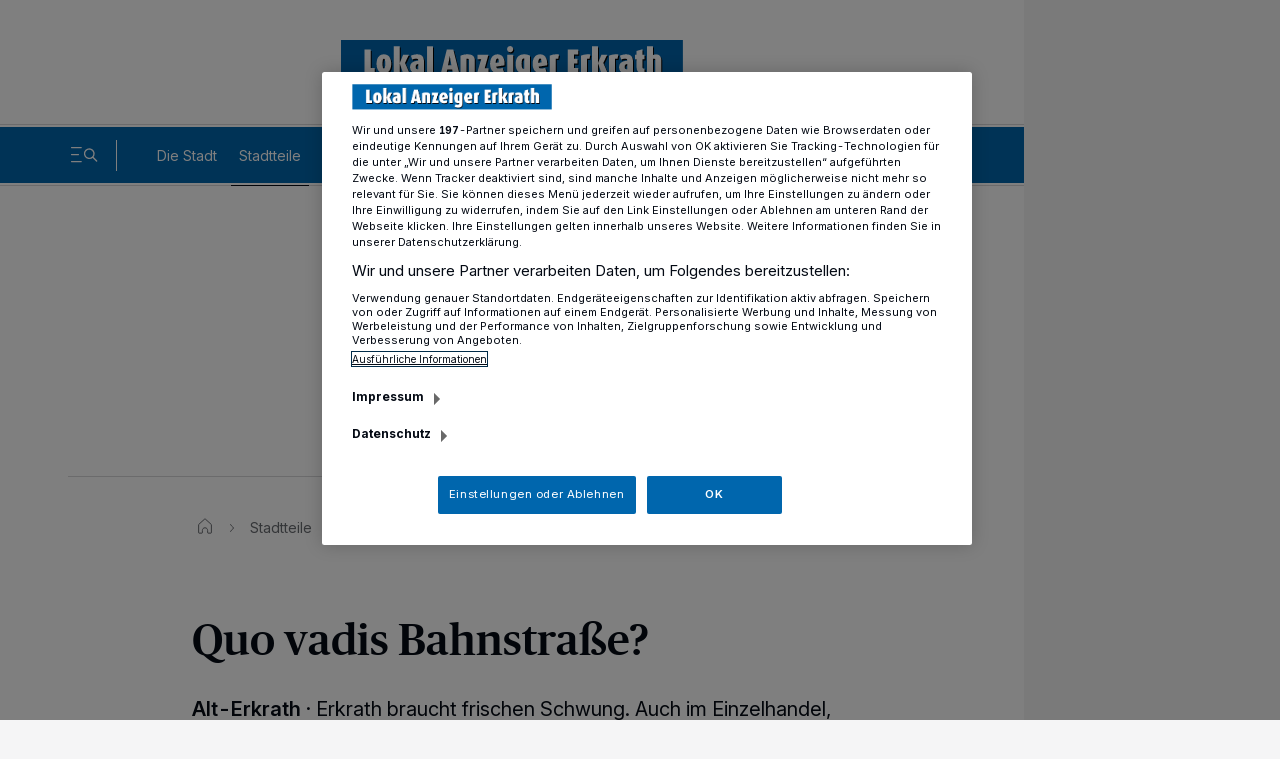

--- FILE ---
content_type: text/html; charset=UTF-8
request_url: https://www.lokal-anzeiger-erkrath.de/stadtteile/alt-erkrath/quo-vadis-bahnstrasse_aid-36242967
body_size: 27696
content:
<!DOCTYPE html>

        
    



    
    

            
<html lang="de" class="js-disabled
 "
      style="
        ">
<head>
  <meta charset="UTF-8">
                                                                                                                                                                                                                                                                                        
    
    
    
    
    
    
    


  
          
          
          
          
          

                                                                                                                                  
  <meta name="config" content="{&quot;rootBase&quot;:&quot;&quot;,&quot;assetsBase&quot;:&quot;\/assets&quot;,&quot;keys&quot;:{&quot;googleTagManager&quot;:&quot;GTM-PR24P7&quot;,&quot;googleMaps&quot;:&quot;AIzaSyAzTC7aNXm3Bj48GtcjWp1uV5AT71cDXIc&quot;},&quot;version&quot;:&quot;1768985513&quot;,&quot;loginPage&quot;:&quot;&quot;,&quot;loginOverlay&quot;:false,&quot;commentType&quot;:&quot;&quot;,&quot;commentEnableClearName&quot;:false,&quot;commentClearNameOptinText&quot;:&quot;&quot;,&quot;commentLengthLimit&quot;:0,&quot;registrationPage&quot;:&quot;\/sso\/register&quot;,&quot;searchPage&quot;:&quot;\/suche\/&quot;,&quot;settingsPage&quot;:&quot;\/sso\/settings&quot;,&quot;bookmarksPage&quot;:&quot;\/sso\/bookmarks&quot;,&quot;subscriptionsPage&quot;:&quot;\/sso\/subscriptions&quot;,&quot;myContentPage&quot;:&quot;\/sso\/my-content&quot;,&quot;cmp&quot;:&quot;rp.my.onetrust.eu\/cdn\/cookies&quot;,&quot;consentSdkScript&quot;:&quot;https:\/\/rp.my.onetrust.eu\/cdn\/cookies\/scripttemplates\/otSDKStub.js&quot;,&quot;lazyload&quot;:&quot;500px,50px,500px,50px&quot;,&quot;consentCookieCategoryId&quot;:&quot;C0002,C0003,C0004,C0005,STACK1,STACK2,STACK10,STACK15&quot;,&quot;paywallType&quot;:&quot;&quot;,&quot;ssoCounter&quot;:false,&quot;prefStorageLocationURL&quot;:&quot;https:\/\/ps.rp-online.de\/locations&quot;,&quot;prefStorageBookmarkURL&quot;:&quot;https:\/\/ps.rp-online.de\/bookmarks&quot;,&quot;prefStorageShareURL&quot;:&quot;https:\/\/ps.rp-online.de\/shares&quot;,&quot;prefStorageChangeLogURL&quot;:&quot;https:\/\/ps.rp-online.de\/change_logs&quot;,&quot;prefStorageURL&quot;:&quot;https:\/\/ps.rp-online.de&quot;,&quot;prefStorageCacheURL&quot;:&quot;https:\/\/psc.rp-online.de&quot;,&quot;prefStorageOwnerStateURL&quot;:&quot;https:\/\/ps.rp-online.de\/owner\/state\/&quot;,&quot;prefStorageOwnerInfoURL&quot;:&quot;https:\/\/ps.rp-online.de\/owner\/info&quot;,&quot;showLocationModule&quot;:false,&quot;locationModuleTitlePrefix&quot;:&quot;&quot;,&quot;darkmode&quot;:true,&quot;driveApiMaxArticles&quot;:6,&quot;driveSnowPlowCookie&quot;:&quot;spid.a6f5&quot;,&quot;driveApiA&quot;:&quot;&quot;,&quot;driveApiB&quot;:&quot;&quot;,&quot;driveApiC&quot;:&quot;&quot;,&quot;phpLogOverWrite&quot;:0,&quot;abTesting&quot;:&quot;&quot;,&quot;abTestingVariant&quot;:&quot;&quot;,&quot;loginDisabled&quot;:true,&quot;isAccessibleForFree&quot;:true,&quot;hideRessortForLocationModule&quot;:false,&quot;currentTreenode&quot;:&quot;254957&quot;,&quot;paywallHideContentBelow&quot;:2,&quot;showRessortToggle&quot;:false,&quot;excludeContainerList&quot;:[&quot;36242967&quot;],&quot;loginChristmasHat&quot;:&quot;&quot;,&quot;beitragId&quot;:47288227,&quot;smartoctoId&quot;:0,&quot;smartoctoToken&quot;:&quot;&quot;}">
  <meta name="viewport" content="width=device-width, initial-scale=1">

  <title>Quo vadis Bahnstraße?</title>

  
  <script>
    // Tabler Icons von Tabler ist lizenziert unter der MIT-Lizenz (https://opensource.org/licenses/MIT)

            window.user_jwt = 'ps_jwt';
    
    
    
    window.paidUser = ('0' === '1') ? true : false;
    window.paywallType = '';
    if (window.matchMedia && matchMedia('screen and (min-width: 768px) and (max-width: 1324px)').matches) {
      document.querySelector('meta[name="viewport"]').setAttribute('content', 'width=1324, user-scalable=no');

      window.setTimeout(function () {
        document.querySelector('meta[name="viewport"]').setAttribute('content', 'width=1324');
      }, 1000);
    }

    // feature-advertorial START
            window.ads = {"oms_seeding_alliance":{"oms_site":"oms.lokal-anzeiger-erkrath.de","rmsi_site":"oms.lokal-anzeiger-erkrath.de","rmsi_zone":"native","oms_site_mobile":"mew.oms.lokal-anzeiger-erkrath.de","rmsi_site_mobile":"mew.oms.lokal-anzeiger-erkrath.de","desktop_zone":"localnews","mobile_zone":"localnews"},"provider":"gpt","skyscraperSticky":true,"desktop":{"slots":[{"stroeer":false,"adSlotName":"ir_rpd_sky","adUnitPath":"","size":[[120,600],[160,600],[200,600],[300,600],[300,1050]],"collapse":false,"lazyload":false,"targeting":{"adformat":"skyscraper","rang":"1"},"type":"skyscraper","adReloadTimer":15},{"stroeer":false,"adSlotName":"ir_rpd_sky_2","adUnitPath":"","size":[[120,600],[160,600],[200,600],[300,600],[300,1050]],"collapse":false,"lazyload":false,"targeting":{"adformat":"skyscraper","rang":"2"},"type":"skyscraper2","adReloadTimer":15},{"stroeer":false,"adSlotName":"ir_rpd_oo","adUnitPath":"","size":"","collapse":false,"lazyload":false,"targeting":{"adformat":"outofpage","rang":"1"},"type":"outofpage","adReloadTimer":0}],"targeting":{"type":"artikel","cid":"36242967","pathArray":["stadtteile","alt-erkrath","stop"],"pfad1":"stadtteile","pfad2":"alt-erkrath","pfad3":"stop","mode":"desktop","zone":"localnews"},"keyValues":{"type":"artikel","cid":"36242967","pathArray":["stadtteile","alt-erkrath","stop"],"pfad1":"stadtteile","pfad2":"alt-erkrath","pfad3":"stop","oms":"localnews","mode":"desktop"}},"mobile":{"slots":[{"stroeer":false,"adSlotName":"ir_rpd_oo","adUnitPath":"","size":"","collapse":false,"lazyload":false,"targeting":{"adformat":"outofpage","rang":"1"},"type":"outofpage","adReloadTimer":0}],"targeting":{"type":"artikel","cid":"36242967","pathArray":["stadtteile","alt-erkrath","stop"],"pfad1":"stadtteile","pfad2":"alt-erkrath","pfad3":"stop","mode":"mobile","zone":"localnews"},"keyValues":{"type":"artikel","cid":"36242967","pathArray":["stadtteile","alt-erkrath","stop"],"pfad1":"stadtteile","pfad2":"alt-erkrath","pfad3":"stop","oms":"localnews","mode":"mobile"}},"reloadFrequency":"3","adreloadOrderidWhitelist":"2534745075, 2545697976, 2614009148, 2614018277, 2614025720, 2614037012, 2614183873, 2614254451, 2614785729","suppressAdvertising":{"desktop":false,"mobile":false,"app":false,"inappbrowser":false}};
        window.adsdefinition = {"zone":"localnews","type":"article","pagetype":"","contenttype":"Artikel","contentId":36242967,"ads":true,"paidUser":false,"isPremiumContent":false,"path":["stadtteile","alt-erkrath","stop"],"dossierKey":[],"aBTesting":"inactive","slots":["ir_rpd_sky","ir_rpd_sky_2","ir_rpd_oo","ir_rpd_hpa","ir_rpd_ca"]};
        // feature-advertorial END

    // feature-IR-tracking-pixel START
            window.loadIrPixel = true;
        // feature-IR-tracking-pixel END
  </script>

    
  <link rel="preload" href="/assets/skins/rbav_lae/styles.css?v=1768985513" as="style">
  <link rel="preload" href="/assets/head-api-legacy.js?v=1768985513" as="script">
  <link rel="preload" href="https://tagrpd.de/v2/prod/rpd/rbav_lae/headlibrary.js?v=1768985513" as="script">
  <!-- feature-consent-wall START -->
                  <!-- feature-consent-wall END -->

                        <link rel="preload" href="/assets/foot-user-legacy.js?v=1768985513" as="script">
            
  <link rel="preload" href="/assets/piano-legacy.js?v=1768985513" as="script">

    
            <!-- feature-CMP-wall START -->
        <link rel="preload" href="/assets/cmp.js?v=1768985513" as="script">
        <!-- feature-CMP-wall END -->
    
    <!-- font loading -->
        <script>
        function initFontLoading() {
            document.fonts.ready.then(function () {
                document.body.classList.add('font-loaded');
            });
        }

        initFontLoading();
    </script>

    <style>
    /* define the 'system' font familys */
    @font-face {
        font-family: 'FontFallback';
        src: local('Roboto'), local('Helvetica Neue'), local('Segoe UI');
        size-adjust: 110%;
    }

    @font-face {
        font-family: 'SerifFontFallback';
        src: local('Noto Serif'), local('Times New Roman');
        size-adjust: 120%;
    }

    @font-face {
        font-family: 'HeadlineFallback';
        src: local('Noto Serif'), local('Times New Roman');
        size-adjust: 110%;
        descent-override: 25%;
    }

    /* define the client font familys */
    @font-face {
        font-family: 'Inter';
        font-style: normal;
        font-weight: 100 900;
        font-display: swap;
        src: url(https://www.lokal-anzeiger-erkrath.de/assets/skins/rbav_lae/fonts/inter/subset/woff2/inter-variable-webfont.woff2?v=2.2.1) format('woff2');
    }

    @font-face {
        font-family: 'Merriweather';
        font-style: normal;
        font-weight: 400;
        src: url(https://www.lokal-anzeiger-erkrath.de/assets/skins/rbav_lae/fonts/merriweather/subset/woff2/merriweather-regular-webfont.woff2?v=2.0.0) format('woff2');
        font-display: swap;
    }

    @font-face {
        font-family: 'Merriweather';
        font-style: italic;
        font-weight: 400;
        src: url(https://www.lokal-anzeiger-erkrath.de/assets/skins/rbav_lae/fonts/merriweather/subset/woff2/merriweather-italic-webfont.woff2?v=2.0.0) format('woff2');
        font-display: swap;
    }

    @font-face {
        font-family: 'Merriweather';
        font-style: normal;
        font-weight: 700;
        src: url(https://www.lokal-anzeiger-erkrath.de/assets/skins/rbav_lae/fonts/merriweather/subset/woff2/merriweather-bold-webfont.woff2?v=2.0.0) format('woff2');
        font-display: swap;
    }

    @font-face {
        font-family: 'Merriweather';
        font-style: italic;
        font-weight: 700;
        src: url(https://www.lokal-anzeiger-erkrath.de/assets/skins/rbav_lae/fonts/merriweather/subset/woff2/merriweather-bolditalic-webfont.woff2?v=2.0.0) format('woff2');
        font-display: swap;
    }

    @font-face {
        font-family: 'PublicoHeadline';
        font-style: normal;
        font-weight: 500;
        src: url(https://www.lokal-anzeiger-erkrath.de/assets/skins/rbav_lae/fonts/publico/woff2/publicoheadline-medium-webfont.woff2?v=2.0.0) format('woff2');
        font-display: swap;
    }

    @font-face {
        font-family: 'PublicoHeadline';
        font-style: italic;
        font-weight: 500;
        src: url(https://www.lokal-anzeiger-erkrath.de/assets/skins/rbav_lae/fonts/publico/woff2/publicoheadline-mediumitalic-webfont.woff2?v=2.0.0) format('woff2');
        font-display: swap;
    }
</style>
    <!-- font loading END -->

  <link href="/assets/skins/rbav_lae/styles.css?v=1768985513" rel="stylesheet">
  <link href="/assets/skins/rbav_lae/print.css?v=1768985513" media="print" rel="stylesheet">
  <script src="/assets/head-api-legacy.js?v=1768985513"></script>

            <script async src="https://tagrpd.de/v2/prod/rpd/rbav_lae/headlibrary.js?v=1768985513"
                  type="text/plain"
          class="optanon-category-C0004"
        ></script>
    
    
    
  <meta name="robots" content="index,follow,noarchive,noodp,max-snippet:-1,max-image-preview:large,max-video-preview:-1"/>
            <link rel="canonical" href="https://www.lokal-anzeiger-erkrath.de/stadtteile/alt-erkrath/quo-vadis-bahnstrasse-aid-1.5011468">
          <link rel="alternate" type="application/rss+xml" title="RSS Feed" href="">
                  <meta name="description" content="Erkrath braucht frischen Schwung. Auch im Einzelhandel, gerade auch auf der Bahnstraße.">
          <meta name="author" content="Lokal Anzeiger Erkrath">
          <meta name="date" content="2015-04-13T12:27:00+0200">
          <meta property="og:title" content="Quo vadis Bahnstraße?">
          <meta property="og:type" content="article">
          <meta property="og:site_name" content="Lokal Anzeiger Erkrath">
          <meta property="og:url" content="https://www.lokal-anzeiger-erkrath.de/stadtteile/alt-erkrath/quo-vadis-bahnstrasse_aid-36242967">
          <meta property="og:description" content="Erkrath braucht frischen Schwung. Auch im Einzelhandel, gerade auch auf der Bahnstraße.">
          <meta property="og:image" content="">
          <meta name="twitter:card" content="summary_large_image">
          <meta name="twitter:title" content="Quo vadis Bahnstraße?">
          <meta name="twitter:description" content="Erkrath braucht frischen Schwung. Auch im Einzelhandel, gerade auch auf der Bahnstraße.">
          <meta name="twitter:url" content="https://www.lokal-anzeiger-erkrath.de/stadtteile/alt-erkrath/quo-vadis-bahnstrasse_aid-36242967">
          <meta name="twitter:image" content="">
          <meta property="article:published_time" content="2015-04-13T12:27:00+02:00">
          <meta property="article:modified_time" content="2019-01-31T16:01:24+01:00">
            <meta name="application-name" content="Quo vadis Bahnstraße?">
    <meta name="apple-mobile-web-app-capable" content="yes">
    <meta name="theme-color" content="#ffffff">
        <script type="application/ld+json">{"@context":"http:\/\/schema.org","@type":"NewsArticle","mainEntityOfPage":{"@type":"WebPage","@id":"https:\/\/www.lokal-anzeiger-erkrath.de\/stadtteile\/alt-erkrath\/quo-vadis-bahnstrasse-aid-1.5011468"},"headline":"Quo vadis Bahnstraße?","inLanguage":"de","articleSection":["Stadtteile","Alt-Erkrath"],"datePublished":"2015-04-13T12:27:00+02:00","dateModified":"2019-01-31T16:01:24+01:00","author":{"@type":"Organization","name":"Lokal Anzeiger Erkrath","url":"https:\/\/www.lokal-anzeiger-erkrath.de"},"publisher":{"@type":"Organization","name":"Lokal Anzeiger Erkrath","logo":{"@type":"ImageObject","url":"","width":"","height":""},"sameAs":["https:\/\/www.facebook.com\/mettmannerkreisnews\/"]},"description":"Erkrath braucht frischen Schwung. Auch im Einzelhandel, gerade auch auf der Bahnstraße.","isAccessibleForFree":true}</script>
      
  <script>
                (function () {
            window.dataLayer = [{"ressort":"stadtteile","subressort":"alt-erkrath","bereich":"","contentType":"Artikel","contentTypeKey":"article","accessType":"free","analyticsUrl":"\/stadtteile\/alt-erkrath\/quo-vadis-bahnstrasse_aid-36242967","author":"Lokal Anzeiger Erkrath","date":"2015-04-13T12:27:00+0200","datePublished":"2015-04-13 12:27","dateModified":"2019-01-31 16:01","daysSincePublication":"+3945 days","origin":"4","seo":"\/stadtteile\/alt-erkrath\/quo-vadis-bahnstrasse_aid-36242967","rhoUrl":"\/\/r.lokal-anzeiger-erkrath.de\/images\/pic.gif?m=rbav_lae&b=47288227&cstr=36242967&l=2311&tit=Quo+vadis+Bahnstra%DFe%3F&url=https%3A%2F%2Fwww.lokal-anzeiger-erkrath.de%2Fstadtteile%2Falt-erkrath%2Fquo-vadis-bahnstrasse_aid-36242967&sep=%7C&tce=1&tid=254957&tn=254943&tp=254923%7C254943&tpn=254923%7C254943&ty=d&pd=0","siteShorthand":"rbav_lae","contentTypeShorthand":"aid","primaryLevel":"stadtteile","secondaryLevel":"alt-erkrath","contentGroup":"","interredBID":47288227,"interredCID":36242967,"title":"Quo vadis Bahnstra\u00dfe?","kicker":"","isPremiumContent":false,"seoBeitragsart":"","dateEvt":1549281600,"isDPA":false,"isWireQ":false,"adFreeReasons":{"PaidUser":0,"isPremiumUser":0,"isBasicUser":0,"CmsBlockedDisplay":0,"CmsBlockedContext":0,"CmsBlockedNative":0},"adClutterDesktop":4,"adClutterMobile":4,"characterCount":545,"articleShareLimit":10}];
            document.dispatchEvent(new CustomEvent("datalayerReady"));
        })();
    
    <!-- feature-IVW-tracking START -->
            <!-- feature-IVW-tracking END -->

    <!-- feature-CMP-wall START -->
                
        window.gvlBaseurl = '';
        <!-- feature-CMP-wall END -->
  </script>

      <!-- feature-tag-manager START -->
    <script type="text/plain" class="optanon-category-C0004">
    (function(w,d,s,l,i){
        w[l]=w[l]||[];w[l].push({'gtm.start':
    new Date().getTime(),event:'gtm.js'});var f=d.getElementsByTagName(s)[0],
    j=d.createElement(s),dl=l!='dataLayer'?'&l='+l:'';j.async=true;j.src=
    'https://www.googletagmanager.com/gtm.js?id='+i+dl;f.parentNode.insertBefore(j,f);
    })(window,document,'script','dataLayer','GTM-PR24P7');
    </script>
    <!-- feature-tag-manager END -->
  
  <!-- feature-consent-wall START -->
    
      <script src="https://rp.my.onetrust.eu/cdn/cookies/scripttemplates/otSDKStub.js" data-domain-script="bf73030f-e1ad-47c5-95d2-b6abcfd6570d"></script>
    <script src="/assets/consent/consent-layer.js?v=1768985513"></script>
    <script>
      function OptanonWrapper() {}
    </script>
  
    <!-- feature-consent-wall END -->

            <!-- feature-CMP-wall START -->
        <script src="/assets/cmp.js?v=1768985513"></script>
        <!-- feature-CMP-wall END -->
    
  
  
  
  <link rel="icon"
        href="/assets/skins/rbav_lae/favicon.ico?v=1768985513"
        sizes="any">
  <link rel="icon"
        href="/assets/skins/rbav_lae/icon.svg?v=1768985513"
        type="image/svg+xml">
  <link rel="apple-touch-icon"
        href="/assets/skins/rbav_lae/apple-touch-icon-180x180.png?v=1768985513">
  <link rel="manifest" href="/assets/skins/rbav_lae/manifest.webmanifest?v=1768985513">

  <script>
    const customFontSize = window.park.storage.get('park.settings.font-size');

    if (customFontSize && typeof customFontSize === 'string' && customFontSize.includes('%')) document.documentElement.setAttribute('style', `--font-size-scaling: ${customFontSize}`);
  </script>
  </head>
<body class="has-expanded-header">

<!-- feature-IVW-tracking START -->
<!-- feature-IVW-tracking END -->


      
        <header class="z-54M print:hidden pointer-events-none fixed w-full top-0"
        data-cy="header"
        data-park-header>
    <div class="pointer-events-auto desktop:content-placing-left fireplace:content-placing-fireplace relative">
                <div class="flex items-center w-full px-4 desktop:px-17 h-14 desktop:h-31 motion-safe:transition-h motion-safe:duration-300 motion-safe:delay-100 bg-white-solid dark:bg-black-almost [.is-sticky_&]:h-14 desktop:[.is-sticky_&]:h-16">
            <div class="flex items-center justify-center flex-nowrap w-full text-40 relative">
            
                <b class="w-[222px] desktop:w-[342px] motion-safe:transition-all motion-safe:duration-300 motion-safe:delay-100 [.is-sticky_&]:w-[162px] desktop:[.is-sticky_&]:w-[222px]">
                    <a href="/"
                       class="animated block text-0 hover-transparent"
                       title="Zur Startseite"
                       data-cy="header-logo">
                                              <span class="park-svg inline-block w-full"
  >
                          <?xml version="1.0" encoding="utf-8"?>
<!-- Generator: Adobe Illustrator 23.0.2, SVG Export Plug-In . SVG Version: 6.00 Build 0)  -->
<svg class="block w-auto h-full fill-current max-w-full dark:fill-white-solid mx-auto"  preserveAspectRatio="xMinYMid meet" version="1.1" id="Ebene_1" xmlns="http://www.w3.org/2000/svg" xmlns:xlink="http://www.w3.org/1999/xlink" x="0px" y="0px"
	 viewBox="0 0 7508.2 954.6" enable-background="new 0 0 7508.2 954.6" xml:space="preserve">
<title>logo</title>
<rect fill="#0065AD" width="7508.2" height="954.6"/>
<path fill="#000000" d="M536.9,742.3V236.2h136.8v400.2h89v105.9H536.9z"/>
<path fill="#000000" d="M964.3,749.7c-105.9,0-161.1-80.2-161.1-206c0-125.1,55.2-205.3,161.1-205.3s161.1,80.2,161.1,205.3
	C1125.5,669.5,1070.3,749.7,964.3,749.7z M964.3,433.3c-23.5,0-29.4,39.7-29.4,107.4c0,67.7,5.9,107.4,29.4,107.4
	s29.4-39.7,29.4-107.4C993.7,473,987.9,433.3,964.3,433.3L964.3,433.3z"/>
<path fill="#000000" d="M1382.9,742.3l-69.2-206h-1.5v206h-131V164.8h131v360.5h1.5l73.6-179.5h128l-86.8,179.5l94.9,217H1382.9z"/>
<path fill="#000000" d="M1697.8,749.7c-101.5,0-158.9-43.4-158.9-130.2c0-89.8,59.6-129.5,179.5-144.9v-7.4c0-22.1-14.7-33.8-44.1-33.8
	c-30.9,0-64.7,7.4-89.8,18.4l-26.5-83.9c39-17.7,88.3-29.4,136.8-29.4c103.7,0,149.3,50.8,149.3,154.5v227.3
	C1809.6,739.4,1764,749.7,1697.8,749.7z M1718.4,548.8c-40.5,5.2-56.7,24.3-56.7,64.7c0,30.2,13.2,48.6,39.7,48.6
	c5.71,0.06,11.4-0.68,16.9-2.2V548.8L1718.4,548.8z"/>
<path fill="#000000" d="M1911.9,742.3V164.8h131v577.5H1911.9z"/>
<path fill="#000000" d="M2477.6,742.3l-14-75.8h-107.4l-14.7,75.8h-124.3l128-506.2h144.2l128,506.2H2477.6z M2421,432.6
	c-4.26-21.63-7.2-43.51-8.8-65.5h-1.5c-2.2,20.6-5.2,42.7-9.6,65.5l-28,144.2h74.3L2421,432.6z"/>
<path fill="#000000" d="M2830.8,742.3V465c0-20.6-8.8-32.4-30.9-32.4c-7.05-0.17-14.05,1.09-20.6,3.7v306h-131V367.8
	c45.6-19.9,97.1-29.4,150.8-29.4c114.8,0,162.6,45.6,162.6,131v272.9H2830.8z"/>
<path fill="#000000" d="M3011.7,742.3l89-295h-82.4V345.8h242.8l-82.4,295h82.4v101.5H3011.7z"/>
<path fill="#000000" d="M3428.1,606.2c8.1,33.1,30.2,41.9,64,41.9c27.2,0,58.1-7.4,80.2-16.9l27.2,89c-38.3,20.6-81.7,29.4-130.2,29.4
	c-120.7,0-172.9-87.5-172.9-206.7c0-114,55.2-204.5,162.6-204.5c105.9,0,156.7,80.2,156.7,201.6c0,11.8-0.7,25-1.5,37.5
	L3428.1,606.2z M3489.2,502.5c0-44.9-8.1-73.6-31.6-73.6c-25.7,0-36.8,41.2-36.8,87.5v8.8l68.4-11L3489.2,502.5L3489.2,502.5z"/>
<path fill="#000000" d="M3737.1,294.3c-37.39,0-67.7-30.31-67.7-67.7c0-37.39,30.31-67.7,67.7-67.7s67.7,30.31,67.7,67.7
	c0.08,37.31-30.11,67.62-67.42,67.7C3737.29,294.3,3737.19,294.3,3737.1,294.3z M3671.6,742.3V345.8h131v396.5H3671.6z"/>
<path fill="#000000" d="M4013,907.8c-50,0-97.8-8.8-138.3-30.2l30.2-96.4c24.3,13.2,55.9,21.3,83.9,21.3c38.3,0,55.9-15.5,55.9-51.5v-11
	c-13.24,4.7-27.15,7.2-41.2,7.4c-104.5,0-144.9-90.5-144.9-199.4c0-128,58.1-209.7,183.9-209.7c47.8,0,89.8,8.1,132.4,29.4v377.4
	C4174.8,845.3,4118.9,907.8,4013,907.8z M4044.6,430.4c-4.4-1.5-8.1-1.5-11.8-1.5c-30.9,0-44.1,39-44.1,115.5
	c0,72.1,12.5,110.4,43.4,110.4c3.7,0,8.1,0,12.5-1.5V430.4z"/>
<path fill="#000000" d="M4362.5,606.2c8.1,33.1,30.2,41.9,64,41.9c27.2,0,58.1-7.4,80.2-16.9l27.2,89c-38.3,20.6-81.7,29.4-130.2,29.4
	c-120.7,0-172.9-87.5-172.9-206.7c0-114,55.2-204.5,162.6-204.5c105.9,0,156.7,80.2,156.7,201.6c0,11.8-0.7,25-1.5,37.5
	L4362.5,606.2z M4423.5,502.5c0-44.9-8.1-73.6-31.6-73.6c-25.7,0-36.8,41.2-36.8,87.5v8.8l68.4-11V502.5L4423.5,502.5z"/>
<path fill="#000000" d="M4790.6,438.5c-9.6-4.4-22.1-5.9-33.1-5.9c-7.02,0.09-13.98,1.34-20.6,3.7v306h-131V367.8c47.1-21.3,101.5-29.4,156-29.4
	c16.71-0.13,33.42,0.84,50,2.9L4790.6,438.5z"/>
<path fill="#000000" d="M5000.3,742.3V236.2h232.5v105.9h-95.6v94.2h80.2v102.3h-80.2v97.8h95.6v105.9H5000.3z"/>
<path fill="#000000" d="M5477.7,438.5c-9.6-4.4-22.1-5.9-33.1-5.9c-7.02,0.09-13.98,1.34-20.6,3.7v306h-131V367.8c47.1-21.3,101.5-29.4,156-29.4
	c16.71-0.13,33.42,0.84,50,2.9L5477.7,438.5z"/>
<path fill="#000000" d="M5737.4,742.3l-69.2-206h-1.5v206h-131V164.8h131v360.5h1.5l73.6-179.5h128L5783,525.3l94.9,217H5737.4z"/>
<path fill="#000000" d="M6093.5,438.5c-9.6-4.4-22.1-5.9-33.1-5.9c-7.02,0.09-13.98,1.34-20.6,3.7v306h-131V367.8c47.1-21.3,101.5-29.4,156-29.4
	c16.71-0.13,33.42,0.84,50,2.9L6093.5,438.5z"/>
<path fill="#000000" d="M6287.7,749.7c-101.5,0-158.9-43.4-158.9-130.2c0-89.8,59.6-129.5,179.5-144.9v-7.4c0-22.1-14.7-33.8-44.1-33.8
	c-30.9,0-64.7,7.4-89.8,18.4l-26.5-83.9c39-17.7,88.3-29.4,136.8-29.4c103.7,0,149.3,50.8,149.3,154.5v227.3
	C6399.5,739.4,6353.9,749.7,6287.7,749.7z M6308.3,548.8c-40.5,5.2-56.6,24.3-56.6,64.7c0,30.2,13.2,48.6,39.7,48.6
	c5.71,0.06,11.4-0.68,16.9-2.2V548.8L6308.3,548.8z"/>
<path fill="#000000" d="M6629.8,749.7c-76.5,0-115.5-52.2-115.5-127.3V447.3h-34.6V345.8h34.6v-80.2l130.2-38.3v118.4h45.6v101.5h-45.6v175.1
	c0,14.7,10.3,25,25,25c7.12,0.17,14.17-1.34,20.6-4.4v92.7C6673.9,745.3,6651.1,749.7,6629.8,749.7z"/>
<path fill="#000000" d="M6925.6,742.3V466.4c0-20.6-8.8-32.4-30.9-32.4c-7.04-0.11-14.04,1.15-20.6,3.7v304.6h-131V164.8h131v189.8
	c21.3-9.6,43.4-15.5,66.2-15.5c80.9,0,116.2,53.7,116.2,130.2v272.9h-130.9V742.3z"/>
<path fill="#FFFFFF" d="M514.7,714.4V208.3h136.8v400.2h89v105.9H514.7z"/>
<path fill="#FFFFFF" d="M942.1,721.8c-105.9,0-161.1-80.2-161.1-206c0-125.1,55.2-205.3,161.1-205.3s161.1,80.2,161.1,205.3
	C1103.2,641.6,1048.1,721.8,942.1,721.8z M942.1,405.5c-23.5,0-29.4,39.7-29.4,107.4c0,67.7,5.9,107.4,29.4,107.4
	s29.4-39.7,29.4-107.4C971.5,445.2,965.6,405.5,942.1,405.5z"/>
<path fill="#FFFFFF" d="M1360.7,714.4l-69.2-206h-1.5v206h-131V136.9h131v360.5h1.5l73.6-179.5h128l-86.8,179.5l94.9,217H1360.7z"/>
<path fill="#FFFFFF" d="M1675.6,721.8c-101.5,0-158.9-43.4-158.9-130.2c0-89.8,59.6-129.5,179.5-144.9v-7.4
	c0-22.1-14.7-33.8-44.1-33.8c-30.9,0-64.7,7.4-89.8,18.4l-26.5-83.9c39-17.7,88.3-29.4,136.8-29.4c103.7,0,149.3,50.8,149.3,154.5
	v227.3C1787.4,711.5,1741.8,721.8,1675.6,721.8z M1696.2,521c-40.5,5.2-56.7,24.3-56.7,64.7c0,30.2,13.2,48.6,39.7,48.6
	c5.71,0.06,11.4-0.68,16.9-2.2V521H1696.2z"/>
<path fill="#FFFFFF" d="M1889.7,714.4V136.9h131v577.5H1889.7z"/>
<path fill="#FFFFFF" d="M2455.4,714.4l-14-75.8H2334l-14.7,75.8H2195l128-506.2h144.2l128,506.2H2455.4z M2398.7,404.7
	c-4.26-21.63-7.2-43.51-8.8-65.5h-1.5c-2.2,20.6-5.2,42.7-9.6,65.5l-28,144.2h74.3L2398.7,404.7z"/>
<path fill="#FFFFFF" d="M2808.5,714.4V437.1c0-20.6-8.8-32.4-30.9-32.4c-7.05-0.17-14.05,1.09-20.6,3.7v306h-131V340
	c45.6-19.9,97.1-29.4,150.8-29.4c114.8,0,162.6,45.6,162.6,131v272.9L2808.5,714.4L2808.5,714.4z"/>
<path fill="#FFFFFF" d="M2989.5,714.4l89-295h-82.4V317.9h242.8l-82.4,295h82.4v101.5H2989.5z"/>
<path fill="#FFFFFF" d="M3405.9,578.3c8.1,33.1,30.2,41.9,64,41.9c27.2,0,58.1-7.4,80.2-16.9l27.2,89
	c-38.3,20.6-81.7,29.4-130.2,29.4c-120.7,0-172.9-87.5-172.9-206.7c0-114,55.2-204.5,162.6-204.5c105.9,0,156.7,80.2,156.7,201.6
	c0,11.8-0.7,25-1.5,37.5L3405.9,578.3z M3467,474.6c0-44.9-8.1-73.6-31.6-73.6c-25.7,0-36.8,41.2-36.8,87.5v8.8l68.4-11L3467,474.6
	L3467,474.6z"/>
<path fill="#FFFFFF" d="M3714.9,266.4c-37.39,0-67.7-30.31-67.7-67.7s30.31-67.7,67.7-67.7c37.39,0,67.7,30.31,67.7,67.7v0
	c0.08,37.31-30.11,67.62-67.42,67.7C3715.09,266.4,3714.99,266.4,3714.9,266.4z M3649.4,714.4V317.9h131v396.5H3649.4z"/>
<path fill="#FFFFFF" d="M3990.8,880c-50,0-97.8-8.8-138.3-30.2l30.2-96.4c24.3,13.2,55.9,21.3,83.9,21.3c38.3,0,55.9-15.5,55.9-51.5
	v-11c-13.24,4.7-27.15,7.2-41.2,7.4c-104.5,0-144.9-90.5-144.9-199.4c0-128,58.1-209.7,183.9-209.7c47.8,0,89.8,8.1,132.4,29.4
	v377.4C4152.6,817.4,4096.7,880,3990.8,880z M4022.4,402.5c-4.4-1.5-8.1-1.5-11.8-1.5c-30.9,0-44.1,39-44.1,115.5
	c0,72.1,12.5,110.4,43.4,110.4c3.7,0,8.1,0,12.5-1.5V402.5z"/>
<path fill="#FFFFFF" d="M4340.2,578.3c8.1,33.1,30.2,41.9,64,41.9c27.2,0,58.1-7.4,80.2-16.9l27.2,89
	c-38.3,20.6-81.7,29.4-130.2,29.4c-120.7,0-172.9-87.5-172.9-206.7c0-114,55.2-204.5,162.6-204.5c105.9,0,156.7,80.2,156.7,201.6
	c0,11.8-0.7,25-1.5,37.5L4340.2,578.3z M4401.3,474.6c0-44.9-8.1-73.6-31.6-73.6c-25.7,0-36.8,41.2-36.8,87.5v8.8l68.4-11V474.6z"/>
<path fill="#FFFFFF" d="M4768.4,410.6c-9.6-4.4-22.1-5.9-33.1-5.9c-7.02,0.09-13.98,1.34-20.6,3.7v306h-131V340
	c47.1-21.3,101.5-29.4,156-29.4c16.71-0.13,33.42,0.84,50,2.9L4768.4,410.6z"/>
<path fill="#FFFFFF" d="M4978,714.4V208.3h232.5v105.9h-95.6v94.2h80.2v102.3h-80.2v97.8h95.6v105.9H4978z"/>
<path fill="#FFFFFF" d="M5455.5,410.6c-9.6-4.4-22.1-5.9-33.1-5.9c-7.02,0.09-13.98,1.34-20.6,3.7v306h-131V340
	c47.1-21.3,101.5-29.4,156-29.4c16.71-0.13,33.42,0.84,50,2.9L5455.5,410.6z"/>
<path fill="#FFFFFF" d="M5715.2,714.4l-69.2-206h-1.5v206h-131V136.9h131v360.5h1.5l73.6-179.5h128l-86.8,179.5l94.9,217H5715.2z"/>
<path fill="#FFFFFF" d="M6071.3,410.6c-9.6-4.4-22.1-5.9-33.1-5.9c-7.02,0.09-13.98,1.34-20.6,3.7v306h-131V340
	c47.1-21.3,101.5-29.4,156-29.4c16.71-0.13,33.42,0.84,50,2.9L6071.3,410.6z"/>
<path fill="#FFFFFF" d="M6265.5,721.8c-101.5,0-158.9-43.4-158.9-130.2c0-89.8,59.6-129.5,179.5-144.9v-7.4
	c0-22.1-14.7-33.8-44.1-33.8c-30.9,0-64.7,7.4-89.8,18.4l-26.5-83.9c39-17.7,88.3-29.4,136.8-29.4c103.7,0,149.3,50.8,149.3,154.5
	v227.3C6377.3,711.5,6331.7,721.8,6265.5,721.8z M6286.1,521c-40.5,5.2-56.6,24.3-56.6,64.7c0,30.2,13.2,48.6,39.7,48.6
	c5.71,0.06,11.4-0.68,16.9-2.2V521z"/>
<path fill="#FFFFFF" d="M6607.6,721.8c-76.5,0-115.5-52.2-115.5-127.3V419.4h-34.6V317.9h34.6v-80.2l130.2-38.3v118.4h45.6v101.5
	h-45.6v175.1c0,14.7,10.3,25,25,25c7.12,0.17,14.17-1.34,20.6-4.4v92.7C6651.7,717.4,6628.9,721.8,6607.6,721.8z"/>
<path fill="#FFFFFF" d="M6903.3,714.4V438.6c0-20.6-8.8-32.4-30.9-32.4c-7.04-0.11-14.04,1.15-20.6,3.7v304.6h-131V136.9h131v189.8
	c21.3-9.6,43.4-15.5,66.2-15.5c80.9,0,116.2,53.7,116.2,130.2v272.9L6903.3,714.4L6903.3,714.4z"/>
</svg>
          
  </span>
                        <span class="sr-only">Lokal Anzeiger Erkrath</span>
                    </a>
                </b>

                        </div>
        </div>
                <div class="bg-header-gradient dark:bg-header-gradient-dark text-header-nav h-[52px] desktop:h-[62px] motion-safe:transition-h motion-safe:duration-300 flex items-center pl-2 pr-4 desktop:pr-17 desktop:pl-13 overflow-hidden [.is-sticky_&]:bg-primary-base dark:[.is-sticky_&]:bg-primary-dark [.is-sticky_&]:bg-none [.is-sticky_&]:h-1" data-park-header-nav>
                        <div class="animated flex h-full header-animation-delay [.is-sticky_&]:animate-fade-in [.is-sticky_&]:h-14 desktop:[.is-sticky_&]:h-16 [.is-sticky_&]:absolute [.is-sticky_&]:top-0 [.is-sticky_&]:text-black-solid dark:[.is-sticky_&]:text-white-solid">
                            <div class="h-full flex" data-cy="header_menu-toggle">
                    <a href="#park-navigation"
                       class="animated inline-flex m-2 desktop:m-4 items-center group/link"
                       data-cy="header_menu-toggle-link"
                       data-park-menu-toggle-link
                       title="Hauptmenü ein oder ausblenden"
                       aria-expanded="false"
                       aria-controls="park-navigation"
                       aria-labelledby="hauptmenue">
                        <svg xmlns="http://www.w3.org/2000/svg" xmlns:xlink="http://www.w3.org/1999/xlink" style="isolation:isolate" viewBox="0 0 32 32" width="32" height="32" stroke="currentColor" fill="currentColor">
                            <path d="M13.0433 8C13.2265 8 13.3844 8.0663 13.5154 8.19889C13.6345 8.31931 13.7 8.49249 13.7 8.66432C13.7 8.83751 13.6345 9.01069 13.5154 9.12976C13.3844 9.2637 13.2265 9.33 13.0433 9.33H3.65671C3.48685 9.33 3.31565 9.2637 3.19661 9.12976C3.06554 9.01069 3 8.83751 3 8.66432C3 8.49249 3.06554 8.31931 3.19661 8.19889C3.31565 8.0663 3.48685 8 3.65671 8H13.0433Z" class="animated stroke-0 group-hover/link:stroke-0.5 group-hover/link:-translate-y-0.25"/>
                            <path d="M10.244 15C10.44 15 10.6373 15.0667 10.7733 15.1867C10.9093 15.32 11 15.48 11 15.6667C11 15.84 10.9093 16.0133 10.7733 16.1333C10.6373 16.2533 10.44 16.3333 10.244 16.3333H3.756C3.56 16.3333 3.36267 16.2533 3.22667 16.1333C3.076 16.0133 3 15.84 3 15.6667C3 15.48 3.076 15.32 3.22667 15.1867C3.36267 15.0667 3.56 15 3.756 15H10.244Z" class="animated stroke-0 group-hover/link:stroke-0.5"/>
                            <path d="M13.0433 22C13.2265 22 13.3844 22.0667 13.5154 22.2C13.6345 22.32 13.7 22.4933 13.7 22.6667C13.7 22.84 13.6345 23.0133 13.5154 23.1333C13.3844 23.2667 13.2265 23.3333 13.0433 23.3333H3.65671C3.48685 23.3333 3.31565 23.2667 3.19661 23.1333C3.06554 23.0133 3 22.84 3 22.6667C3 22.4933 3.06554 22.32 3.19661 22.2C3.31565 22.0667 3.48685 22 3.65671 22H13.0433Z" class="animated stroke-0 group-hover/link:stroke-0.5 group-hover/link:translate-y-0.25"/>
                            <path d="M25.52 17.9867C25.8133 17.608 26.0573 17.192 26.24 16.7467C26.52 16.0933 26.6533 15.4 26.6533 14.6933C26.6533 14 26.52 13.2933 26.24 12.6533C25.9733 12 25.5733 11.4 25.08 10.9067C24.5867 10.4133 23.9867 10.0133 23.3467 9.74667C22.6933 9.48 22 9.33333 21.2933 9.33333C20.5867 9.33333 19.8933 9.48 19.24 9.74667C18.5867 10.0133 18 10.4133 17.5067 10.9067C17 11.4 16.6133 12 16.3333 12.6533C16.0667 13.2933 15.9333 14 15.9333 14.6933C15.9333 15.4 16.0667 16.0933 16.3333 16.7467C16.6133 17.4 17 17.9867 17.5067 18.4933C18 18.9867 18.5867 19.3867 19.24 19.6533C19.8933 19.92 20.5867 20.0533 21.2933 20.0533C22 20.0533 22.6933 19.92 23.3467 19.6533C23.784 19.4707 24.204 19.2267 24.5827 18.932L26.6933 21.0533L28.2 22.5467C28.32 22.6667 28.4933 22.7467 28.6667 22.7467C28.84 22.7467 29.0133 22.6667 29.1333 22.5467C29.2667 22.4267 29.3333 22.2533 29.3333 22.08C29.3333 21.8933 29.2667 21.7333 29.1333 21.6L27.64 20.1067L25.52 17.9867ZM18.44 11.8533C18.8133 11.48 19.2667 11.1867 19.7467 10.9733C20.24 10.7733 20.76 10.6667 21.2933 10.6667C21.8267 10.6667 22.3467 10.7733 22.8267 10.9733C23.32 11.1867 23.76 11.48 24.1333 11.8533C24.5067 12.2267 24.8133 12.6667 25.0133 13.16C25.2133 13.64 25.32 14.1733 25.32 14.6933C25.32 15.2267 25.2133 15.7467 25.0133 16.24C24.8133 16.7333 24.5067 17.1733 24.1333 17.5467C23.76 17.92 23.32 18.2133 22.8267 18.4133C22.3467 18.6267 21.8267 18.72 21.2933 18.72C20.76 18.72 20.24 18.6267 19.7467 18.4133C19.2667 18.2133 18.8133 17.92 18.44 17.5467C18.0667 17.1733 17.7733 16.7333 17.5733 16.24C17.3733 15.7467 17.2667 15.2267 17.2667 14.6933C17.2667 14.1733 17.3733 13.64 17.5733 13.16C17.7733 12.6667 18.0667 12.2267 18.44 11.8533Z" fill-rule="evenodd" clip-rule="evenodd" class="animated stroke-0 group-hover/link:stroke-0.5"/>
                        </svg>

                        <span id="hauptmenue" class="invisible overflow-hidden inline-block w-0 h-0">Hauptmenü</span>
                    </a>
                </div>
                            <span class="header-divider relative z-10 inline-flex self-center [.is-sticky_&]:hidden h-1/2 min-w-[1px] w-px bg-current" aria-hidden="true"></span>
            </div>

            <div class="flex items-center w-full min-w-0 max-w-full overflow-hidden h-full [.is-sticky_&]:hidden">
                <div class="header-navigation-container relative min-w-0 flex-shrink h-full w-full">
                    <button type="button"
                            title="Nach Links"
                            aria-label="Nach Links"
                            class="animated nav-arrow js-horizontal-scroll-arrow left">
                        Nach Links
                                              <span class="park-svg inline-block w-full"
          style="width: 6px; "
  >
                          <svg class="block w-auto h-full fill-current rotate-180 mx-auto" xmlns="http://www.w3.org/2000/svg" viewBox="0 0 71.8 128">
  <polygon points="7.79 128 0 120.2 56.2 64 0 7.8 7.79 0 71.8 64 7.79 128"/>
</svg>          
  </span>
                    </button>

                    <div class="js-horizontal-scroll h-full header-scroll-container dark:header-scroll-container-dark animated navbar"
                        tabindex="-1"
                        data-cy="header-quick-navigation">
                        <nav class="header-navigation">
                            <ul class="animated flex h-full desktop:justify-evenly flex-grow overflow-scroll no-scrollbar font-sans font-normal text-40 text-header-nav" tabindex="-1">
                                                            <li class="animated h-full border-y border-transparent p-2 last:mr-0 desktop:mx-0 hover:border-b-black-solid dark:hover:border-b-white-solid ">
                                                                        <a
     href="/die-stadt/"         rel=""                  data-cy="header_quicklinks-item-link"
                 class="animated h-full flex items-center whitespace-nowrap"  >Die Stadt</a>
                                </li>
                                                            <li class="animated h-full border-y border-transparent p-2 last:mr-0 desktop:mx-0 hover:border-b-black-solid dark:hover:border-b-white-solid border-b-black-solid dark:border-b-white-solid">
                                                                        <a
     href="/stadtteile/"         rel=""                  data-cy="header_quicklinks-item-link"
                 class="animated h-full flex items-center whitespace-nowrap"  >Stadtteile</a>
                                </li>
                                                            <li class="animated h-full border-y border-transparent p-2 last:mr-0 desktop:mx-0 hover:border-b-black-solid dark:hover:border-b-white-solid ">
                                                                        <a
     href="/kreis/"         rel=""                  data-cy="header_quicklinks-item-link"
                 class="animated h-full flex items-center whitespace-nowrap"  >Kreis</a>
                                </li>
                                                            <li class="animated h-full border-y border-transparent p-2 last:mr-0 desktop:mx-0 hover:border-b-black-solid dark:hover:border-b-white-solid ">
                                                                        <a
     href="/karriere/"         rel=""                  data-cy="header_quicklinks-item-link"
                 class="animated h-full flex items-center whitespace-nowrap"  >Karriere</a>
                                </li>
                                                            <li class="animated h-full border-y border-transparent p-2 last:mr-0 desktop:mx-0 hover:border-b-black-solid dark:hover:border-b-white-solid ">
                                                                        <a
     href="/termine/"         rel=""                  data-cy="header_quicklinks-item-link"
                 class="animated h-full flex items-center whitespace-nowrap"  >Termine</a>
                                </li>
                                                            <li class="animated h-full border-y border-transparent p-2 last:mr-0 desktop:mx-0 hover:border-b-black-solid dark:hover:border-b-white-solid ">
                                                                        <a
     href="/sport/"         rel=""                  data-cy="header_quicklinks-item-link"
                 class="animated h-full flex items-center whitespace-nowrap"  >Sport</a>
                                </li>
                                                            <li class="animated hidden desktop:inline-flex self-center h-1/2 w-px p-0 bg-current" aria-hidden="true"></li>
                                                                <li class="animated h-full border-y border-transparent p-2 last:mr-0 desktop:mx-0 hover:border-b-black-solid dark:hover:border-b-white-solid ">
                                                                        <a
     href="/e-paper/"         rel=""             class="animated h-full flex items-center whitespace-nowrap"  >E-Paper</a>
                                </li>
                                                            <li class="animated h-full border-y border-transparent p-2 last:mr-0 desktop:mx-0 hover:border-b-black-solid dark:hover:border-b-white-solid ">
                                                                                                          <a
     href="https://anzeigen.panorama-anzeigenblatt.de/"       target="_blank"   rel=" noopener"             class="animated h-full flex items-center whitespace-nowrap"  >Anzeigen aufgeben</a>
                                </li>
                                                        </ul>
                        </nav>
                    </div>

                    <button type="button"
                            title="Nach Rechts"
                            aria-label="Nach Rechts"
                            class="animated nav-arrow js-horizontal-scroll-arrow right">
                        Nach Rechts
                                        <span class="park-svg inline-block w-full"
          style="width: 6px; "
  >
                          <svg class="block w-auto h-full fill-current mx-auto" xmlns="http://www.w3.org/2000/svg" viewBox="0 0 71.8 128">
  <polygon points="7.79 128 0 120.2 56.2 64 0 7.8 7.79 0 71.8 64 7.79 128"/>
</svg>          
  </span>
                    </button>
                </div>


            
            
            
            
                        </div>
        </div>
    </div>
</header>

<div class="hidden print:flex bg-white-solid p-6 border-b-4 border-b-primary-base justify-center">
                    <span class="park-svg inline-block w-full"
          style="width: 280px; "
  >
                          <?xml version="1.0" encoding="utf-8"?>
<!-- Generator: Adobe Illustrator 23.0.2, SVG Export Plug-In . SVG Version: 6.00 Build 0)  -->
<svg class="block w-auto h-full fill-current mx-auto"  preserveAspectRatio="xMinYMid meet" version="1.1" id="Ebene_1" xmlns="http://www.w3.org/2000/svg" xmlns:xlink="http://www.w3.org/1999/xlink" x="0px" y="0px"
	 viewBox="0 0 7508.2 954.6" enable-background="new 0 0 7508.2 954.6" xml:space="preserve">
<title>logo</title>
<rect fill="#0065AD" width="7508.2" height="954.6"/>
<path fill="#000000" d="M536.9,742.3V236.2h136.8v400.2h89v105.9H536.9z"/>
<path fill="#000000" d="M964.3,749.7c-105.9,0-161.1-80.2-161.1-206c0-125.1,55.2-205.3,161.1-205.3s161.1,80.2,161.1,205.3
	C1125.5,669.5,1070.3,749.7,964.3,749.7z M964.3,433.3c-23.5,0-29.4,39.7-29.4,107.4c0,67.7,5.9,107.4,29.4,107.4
	s29.4-39.7,29.4-107.4C993.7,473,987.9,433.3,964.3,433.3L964.3,433.3z"/>
<path fill="#000000" d="M1382.9,742.3l-69.2-206h-1.5v206h-131V164.8h131v360.5h1.5l73.6-179.5h128l-86.8,179.5l94.9,217H1382.9z"/>
<path fill="#000000" d="M1697.8,749.7c-101.5,0-158.9-43.4-158.9-130.2c0-89.8,59.6-129.5,179.5-144.9v-7.4c0-22.1-14.7-33.8-44.1-33.8
	c-30.9,0-64.7,7.4-89.8,18.4l-26.5-83.9c39-17.7,88.3-29.4,136.8-29.4c103.7,0,149.3,50.8,149.3,154.5v227.3
	C1809.6,739.4,1764,749.7,1697.8,749.7z M1718.4,548.8c-40.5,5.2-56.7,24.3-56.7,64.7c0,30.2,13.2,48.6,39.7,48.6
	c5.71,0.06,11.4-0.68,16.9-2.2V548.8L1718.4,548.8z"/>
<path fill="#000000" d="M1911.9,742.3V164.8h131v577.5H1911.9z"/>
<path fill="#000000" d="M2477.6,742.3l-14-75.8h-107.4l-14.7,75.8h-124.3l128-506.2h144.2l128,506.2H2477.6z M2421,432.6
	c-4.26-21.63-7.2-43.51-8.8-65.5h-1.5c-2.2,20.6-5.2,42.7-9.6,65.5l-28,144.2h74.3L2421,432.6z"/>
<path fill="#000000" d="M2830.8,742.3V465c0-20.6-8.8-32.4-30.9-32.4c-7.05-0.17-14.05,1.09-20.6,3.7v306h-131V367.8
	c45.6-19.9,97.1-29.4,150.8-29.4c114.8,0,162.6,45.6,162.6,131v272.9H2830.8z"/>
<path fill="#000000" d="M3011.7,742.3l89-295h-82.4V345.8h242.8l-82.4,295h82.4v101.5H3011.7z"/>
<path fill="#000000" d="M3428.1,606.2c8.1,33.1,30.2,41.9,64,41.9c27.2,0,58.1-7.4,80.2-16.9l27.2,89c-38.3,20.6-81.7,29.4-130.2,29.4
	c-120.7,0-172.9-87.5-172.9-206.7c0-114,55.2-204.5,162.6-204.5c105.9,0,156.7,80.2,156.7,201.6c0,11.8-0.7,25-1.5,37.5
	L3428.1,606.2z M3489.2,502.5c0-44.9-8.1-73.6-31.6-73.6c-25.7,0-36.8,41.2-36.8,87.5v8.8l68.4-11L3489.2,502.5L3489.2,502.5z"/>
<path fill="#000000" d="M3737.1,294.3c-37.39,0-67.7-30.31-67.7-67.7c0-37.39,30.31-67.7,67.7-67.7s67.7,30.31,67.7,67.7
	c0.08,37.31-30.11,67.62-67.42,67.7C3737.29,294.3,3737.19,294.3,3737.1,294.3z M3671.6,742.3V345.8h131v396.5H3671.6z"/>
<path fill="#000000" d="M4013,907.8c-50,0-97.8-8.8-138.3-30.2l30.2-96.4c24.3,13.2,55.9,21.3,83.9,21.3c38.3,0,55.9-15.5,55.9-51.5v-11
	c-13.24,4.7-27.15,7.2-41.2,7.4c-104.5,0-144.9-90.5-144.9-199.4c0-128,58.1-209.7,183.9-209.7c47.8,0,89.8,8.1,132.4,29.4v377.4
	C4174.8,845.3,4118.9,907.8,4013,907.8z M4044.6,430.4c-4.4-1.5-8.1-1.5-11.8-1.5c-30.9,0-44.1,39-44.1,115.5
	c0,72.1,12.5,110.4,43.4,110.4c3.7,0,8.1,0,12.5-1.5V430.4z"/>
<path fill="#000000" d="M4362.5,606.2c8.1,33.1,30.2,41.9,64,41.9c27.2,0,58.1-7.4,80.2-16.9l27.2,89c-38.3,20.6-81.7,29.4-130.2,29.4
	c-120.7,0-172.9-87.5-172.9-206.7c0-114,55.2-204.5,162.6-204.5c105.9,0,156.7,80.2,156.7,201.6c0,11.8-0.7,25-1.5,37.5
	L4362.5,606.2z M4423.5,502.5c0-44.9-8.1-73.6-31.6-73.6c-25.7,0-36.8,41.2-36.8,87.5v8.8l68.4-11V502.5L4423.5,502.5z"/>
<path fill="#000000" d="M4790.6,438.5c-9.6-4.4-22.1-5.9-33.1-5.9c-7.02,0.09-13.98,1.34-20.6,3.7v306h-131V367.8c47.1-21.3,101.5-29.4,156-29.4
	c16.71-0.13,33.42,0.84,50,2.9L4790.6,438.5z"/>
<path fill="#000000" d="M5000.3,742.3V236.2h232.5v105.9h-95.6v94.2h80.2v102.3h-80.2v97.8h95.6v105.9H5000.3z"/>
<path fill="#000000" d="M5477.7,438.5c-9.6-4.4-22.1-5.9-33.1-5.9c-7.02,0.09-13.98,1.34-20.6,3.7v306h-131V367.8c47.1-21.3,101.5-29.4,156-29.4
	c16.71-0.13,33.42,0.84,50,2.9L5477.7,438.5z"/>
<path fill="#000000" d="M5737.4,742.3l-69.2-206h-1.5v206h-131V164.8h131v360.5h1.5l73.6-179.5h128L5783,525.3l94.9,217H5737.4z"/>
<path fill="#000000" d="M6093.5,438.5c-9.6-4.4-22.1-5.9-33.1-5.9c-7.02,0.09-13.98,1.34-20.6,3.7v306h-131V367.8c47.1-21.3,101.5-29.4,156-29.4
	c16.71-0.13,33.42,0.84,50,2.9L6093.5,438.5z"/>
<path fill="#000000" d="M6287.7,749.7c-101.5,0-158.9-43.4-158.9-130.2c0-89.8,59.6-129.5,179.5-144.9v-7.4c0-22.1-14.7-33.8-44.1-33.8
	c-30.9,0-64.7,7.4-89.8,18.4l-26.5-83.9c39-17.7,88.3-29.4,136.8-29.4c103.7,0,149.3,50.8,149.3,154.5v227.3
	C6399.5,739.4,6353.9,749.7,6287.7,749.7z M6308.3,548.8c-40.5,5.2-56.6,24.3-56.6,64.7c0,30.2,13.2,48.6,39.7,48.6
	c5.71,0.06,11.4-0.68,16.9-2.2V548.8L6308.3,548.8z"/>
<path fill="#000000" d="M6629.8,749.7c-76.5,0-115.5-52.2-115.5-127.3V447.3h-34.6V345.8h34.6v-80.2l130.2-38.3v118.4h45.6v101.5h-45.6v175.1
	c0,14.7,10.3,25,25,25c7.12,0.17,14.17-1.34,20.6-4.4v92.7C6673.9,745.3,6651.1,749.7,6629.8,749.7z"/>
<path fill="#000000" d="M6925.6,742.3V466.4c0-20.6-8.8-32.4-30.9-32.4c-7.04-0.11-14.04,1.15-20.6,3.7v304.6h-131V164.8h131v189.8
	c21.3-9.6,43.4-15.5,66.2-15.5c80.9,0,116.2,53.7,116.2,130.2v272.9h-130.9V742.3z"/>
<path fill="#FFFFFF" d="M514.7,714.4V208.3h136.8v400.2h89v105.9H514.7z"/>
<path fill="#FFFFFF" d="M942.1,721.8c-105.9,0-161.1-80.2-161.1-206c0-125.1,55.2-205.3,161.1-205.3s161.1,80.2,161.1,205.3
	C1103.2,641.6,1048.1,721.8,942.1,721.8z M942.1,405.5c-23.5,0-29.4,39.7-29.4,107.4c0,67.7,5.9,107.4,29.4,107.4
	s29.4-39.7,29.4-107.4C971.5,445.2,965.6,405.5,942.1,405.5z"/>
<path fill="#FFFFFF" d="M1360.7,714.4l-69.2-206h-1.5v206h-131V136.9h131v360.5h1.5l73.6-179.5h128l-86.8,179.5l94.9,217H1360.7z"/>
<path fill="#FFFFFF" d="M1675.6,721.8c-101.5,0-158.9-43.4-158.9-130.2c0-89.8,59.6-129.5,179.5-144.9v-7.4
	c0-22.1-14.7-33.8-44.1-33.8c-30.9,0-64.7,7.4-89.8,18.4l-26.5-83.9c39-17.7,88.3-29.4,136.8-29.4c103.7,0,149.3,50.8,149.3,154.5
	v227.3C1787.4,711.5,1741.8,721.8,1675.6,721.8z M1696.2,521c-40.5,5.2-56.7,24.3-56.7,64.7c0,30.2,13.2,48.6,39.7,48.6
	c5.71,0.06,11.4-0.68,16.9-2.2V521H1696.2z"/>
<path fill="#FFFFFF" d="M1889.7,714.4V136.9h131v577.5H1889.7z"/>
<path fill="#FFFFFF" d="M2455.4,714.4l-14-75.8H2334l-14.7,75.8H2195l128-506.2h144.2l128,506.2H2455.4z M2398.7,404.7
	c-4.26-21.63-7.2-43.51-8.8-65.5h-1.5c-2.2,20.6-5.2,42.7-9.6,65.5l-28,144.2h74.3L2398.7,404.7z"/>
<path fill="#FFFFFF" d="M2808.5,714.4V437.1c0-20.6-8.8-32.4-30.9-32.4c-7.05-0.17-14.05,1.09-20.6,3.7v306h-131V340
	c45.6-19.9,97.1-29.4,150.8-29.4c114.8,0,162.6,45.6,162.6,131v272.9L2808.5,714.4L2808.5,714.4z"/>
<path fill="#FFFFFF" d="M2989.5,714.4l89-295h-82.4V317.9h242.8l-82.4,295h82.4v101.5H2989.5z"/>
<path fill="#FFFFFF" d="M3405.9,578.3c8.1,33.1,30.2,41.9,64,41.9c27.2,0,58.1-7.4,80.2-16.9l27.2,89
	c-38.3,20.6-81.7,29.4-130.2,29.4c-120.7,0-172.9-87.5-172.9-206.7c0-114,55.2-204.5,162.6-204.5c105.9,0,156.7,80.2,156.7,201.6
	c0,11.8-0.7,25-1.5,37.5L3405.9,578.3z M3467,474.6c0-44.9-8.1-73.6-31.6-73.6c-25.7,0-36.8,41.2-36.8,87.5v8.8l68.4-11L3467,474.6
	L3467,474.6z"/>
<path fill="#FFFFFF" d="M3714.9,266.4c-37.39,0-67.7-30.31-67.7-67.7s30.31-67.7,67.7-67.7c37.39,0,67.7,30.31,67.7,67.7v0
	c0.08,37.31-30.11,67.62-67.42,67.7C3715.09,266.4,3714.99,266.4,3714.9,266.4z M3649.4,714.4V317.9h131v396.5H3649.4z"/>
<path fill="#FFFFFF" d="M3990.8,880c-50,0-97.8-8.8-138.3-30.2l30.2-96.4c24.3,13.2,55.9,21.3,83.9,21.3c38.3,0,55.9-15.5,55.9-51.5
	v-11c-13.24,4.7-27.15,7.2-41.2,7.4c-104.5,0-144.9-90.5-144.9-199.4c0-128,58.1-209.7,183.9-209.7c47.8,0,89.8,8.1,132.4,29.4
	v377.4C4152.6,817.4,4096.7,880,3990.8,880z M4022.4,402.5c-4.4-1.5-8.1-1.5-11.8-1.5c-30.9,0-44.1,39-44.1,115.5
	c0,72.1,12.5,110.4,43.4,110.4c3.7,0,8.1,0,12.5-1.5V402.5z"/>
<path fill="#FFFFFF" d="M4340.2,578.3c8.1,33.1,30.2,41.9,64,41.9c27.2,0,58.1-7.4,80.2-16.9l27.2,89
	c-38.3,20.6-81.7,29.4-130.2,29.4c-120.7,0-172.9-87.5-172.9-206.7c0-114,55.2-204.5,162.6-204.5c105.9,0,156.7,80.2,156.7,201.6
	c0,11.8-0.7,25-1.5,37.5L4340.2,578.3z M4401.3,474.6c0-44.9-8.1-73.6-31.6-73.6c-25.7,0-36.8,41.2-36.8,87.5v8.8l68.4-11V474.6z"/>
<path fill="#FFFFFF" d="M4768.4,410.6c-9.6-4.4-22.1-5.9-33.1-5.9c-7.02,0.09-13.98,1.34-20.6,3.7v306h-131V340
	c47.1-21.3,101.5-29.4,156-29.4c16.71-0.13,33.42,0.84,50,2.9L4768.4,410.6z"/>
<path fill="#FFFFFF" d="M4978,714.4V208.3h232.5v105.9h-95.6v94.2h80.2v102.3h-80.2v97.8h95.6v105.9H4978z"/>
<path fill="#FFFFFF" d="M5455.5,410.6c-9.6-4.4-22.1-5.9-33.1-5.9c-7.02,0.09-13.98,1.34-20.6,3.7v306h-131V340
	c47.1-21.3,101.5-29.4,156-29.4c16.71-0.13,33.42,0.84,50,2.9L5455.5,410.6z"/>
<path fill="#FFFFFF" d="M5715.2,714.4l-69.2-206h-1.5v206h-131V136.9h131v360.5h1.5l73.6-179.5h128l-86.8,179.5l94.9,217H5715.2z"/>
<path fill="#FFFFFF" d="M6071.3,410.6c-9.6-4.4-22.1-5.9-33.1-5.9c-7.02,0.09-13.98,1.34-20.6,3.7v306h-131V340
	c47.1-21.3,101.5-29.4,156-29.4c16.71-0.13,33.42,0.84,50,2.9L6071.3,410.6z"/>
<path fill="#FFFFFF" d="M6265.5,721.8c-101.5,0-158.9-43.4-158.9-130.2c0-89.8,59.6-129.5,179.5-144.9v-7.4
	c0-22.1-14.7-33.8-44.1-33.8c-30.9,0-64.7,7.4-89.8,18.4l-26.5-83.9c39-17.7,88.3-29.4,136.8-29.4c103.7,0,149.3,50.8,149.3,154.5
	v227.3C6377.3,711.5,6331.7,721.8,6265.5,721.8z M6286.1,521c-40.5,5.2-56.6,24.3-56.6,64.7c0,30.2,13.2,48.6,39.7,48.6
	c5.71,0.06,11.4-0.68,16.9-2.2V521z"/>
<path fill="#FFFFFF" d="M6607.6,721.8c-76.5,0-115.5-52.2-115.5-127.3V419.4h-34.6V317.9h34.6v-80.2l130.2-38.3v118.4h45.6v101.5
	h-45.6v175.1c0,14.7,10.3,25,25,25c7.12,0.17,14.17-1.34,20.6-4.4v92.7C6651.7,717.4,6628.9,721.8,6607.6,721.8z"/>
<path fill="#FFFFFF" d="M6903.3,714.4V438.6c0-20.6-8.8-32.4-30.9-32.4c-7.04-0.11-14.04,1.15-20.6,3.7v304.6h-131V136.9h131v189.8
	c21.3-9.6,43.4-15.5,66.2-15.5c80.9,0,116.2,53.7,116.2,130.2v272.9L6903.3,714.4L6903.3,714.4z"/>
</svg>
          
  </span>
</div>

  


    <div
    class="hidden w-full max-w-main-content fireplace:content-placing-fireplace bg-black-muted z-5M desktop:block desktop:content-placing-left desktop:relative">
          <div class="absolute -left-4 min-h-[1px] hidden fireplace:block" style="direction: rtl">
        <aside id="ir_rpd_sky_2" class="fixed"></aside>
      </div>
              <div class="absolute -right-4 min-h-[1px]">
        <aside id="ir_rpd_sky"></aside>
      </div>
      </div>

    <div class="fixed -top-px -left-px min-h-[1px] z-54M">
                                    <aside
  data-cy="portal"
  class="portal portal-not-loaded relative pointer-events-auto print:hidden overflow-hidden desktop:overflow-visible  dark:bg-black-almost"
  data-park-portal-wrapper role="complementary">
     <div class="py-0 hpa flex justify-center" id="ir_rpd_oo"></div>
  </aside>
                        </div>

  <main id="park-main" role="main" tabindex="-1" class="desktop:content-placing-left fireplace:content-placing-fireplace print:max-w-full print:mx-0 print:mt-0 print:bg-white-solid z-51M">
                              

        
            
    
    
    
<aside class="portal-top portal-top--not-loaded flex flex-col pointer-events-auto relative print:hidden overflow-hidden desktop:overflow-visible" data-park-portal-wrapper data-cy="portal-top">
    <div class="pb-3 desktop:pb-5 bg-white-solid dark:bg-black-almost"></div>
        <div class="portal-slot animated flex justify-center bg-white-solid dark:bg-black-almost h-[150px] mobileLeaderboard:h-[250px]" id="ir_rpd_lb"></div>
    <div class="pt-3 desktop:pt-5 bg-white-solid dark:bg-black-almost"></div>
</aside>
                            
                                
        
        
                    
                    
                            
                            <div class="relative desktop:px-17 before:block before:h-px park-divider print:hidden"></div>            
            
    
    
    







<section class="relative w-full mx-auto pointer-events-auto bg-variable var-color-white dark:var-color-dark desktop:py-4  "
    
    
                                        data-cy="module"
            
                                                    
    
    >

                    
                            <div class="pt-6 pb-6 park-container-small print:desktop:px-6">
                                                                                                                                        
  
                    
  
  <script type="application/ld+json">{"@context":"https:\/\/schema.org","@type":"BreadcrumbList","itemListElement":[{"@type":"ListItem","position":1,"item":{"@id":"\/","name":"Home"}},{"@type":"ListItem","position":2,"item":{"@id":"\/stadtteile\/","name":"Stadtteile"}},{"@type":"ListItem","position":3,"item":{"@id":"\/stadtteile\/alt-erkrath\/","name":"Alt-Erkrath"}}]}</script>


<nav class="-mt-1 -mb-1 font-sans font-normal text-black-muted dark:text-white-muted text-30 desktop:text-40" aria-label="Breadcrumb Navigation" data-park-breadcrumbs>
                                                                                                

<div class="relative z-0 max-w-full" data-cy="scroll-slider"
     data-scroll-slider><ol class="flex flex-row overflow-x-auto no-scrollbar scroll-smooth px-6 desktop:px-0"
    data-scroll-slider-container
    tabindex="-1"><li class="flex grow-0 shrink-0 "
                    ><a href="https://www.lokal-anzeiger-erkrath.de/"
                           target="_self"
                           class="animated m-1 leading-md"
                           title="Startseite"><span><svg class="stroke-current" xmlns="http://www.w3.org/2000/svg" width="18" height="18" viewBox="0 0 18 18" fill="none"><path
                                        d="M8.75323 1.97086C8.89459 1.84305 9.10541 1.84305 9.24677 1.97086L15.2468 7.39586C15.3274 7.46877 15.375 7.57484 15.375 7.6879V15.7371C15.375 15.9574 15.2011 16.125 15 16.125H12C11.7989 16.125 11.625 15.9574 11.625 15.7371V13.4484C11.625 12.7981 11.4124 12.1346 10.9699 11.6282C10.5209 11.1145 9.85401 10.7848 9 10.7848C8.14599 10.7848 7.47906 11.1145 7.03013 11.6282C6.58763 12.1346 6.375 12.7981 6.375 13.4484V15.7371C6.375 15.9574 6.20111 16.125 6 16.125H3C2.79889 16.125 2.625 15.9574 2.625 15.7371V7.6879C2.625 7.57484 2.67259 7.46877 2.75323 7.39586L8.75323 1.97086Z"
                                        stroke="text-white-muted dark:text-black-muted" stroke-width="1"/></svg></span></a><div class="mx-3 flex items-center" aria-hidden="true"><span class="park-svg inline-block w-full"
          style="height: 8px; "
  ><svg class="block w-auto h-full fill-current mx-auto" xmlns="http://www.w3.org/2000/svg" viewBox="0 0 71.8 128"><polygon points="7.79 128 0 120.2 56.2 64 0 7.8 7.79 0 71.8 64 7.79 128"/></svg></span></div></li><li class="flex grow-0 shrink-0 "
                    ><a href="/stadtteile/"
                           target="_self"
                           class="animated m-1 leading-md"
                           title="Stadtteile"><span>Stadtteile</span></a><div class="mx-3 flex items-center" aria-hidden="true"><span class="park-svg inline-block w-full"
          style="height: 8px; "
  ><svg class="block w-auto h-full fill-current mx-auto" xmlns="http://www.w3.org/2000/svg" viewBox="0 0 71.8 128"><polygon points="7.79 128 0 120.2 56.2 64 0 7.8 7.79 0 71.8 64 7.79 128"/></svg></span></div></li><li class="flex grow-0 shrink-0 "
                    ><a href="/stadtteile/alt-erkrath/"
                           target="_self"
                           class="animated m-1 leading-md"
                           title="Alt-Erkrath"><span>Alt-Erkrath</span></a><div class="mx-3 flex items-center" aria-hidden="true"><span class="park-svg inline-block w-full"
          style="height: 8px; "
  ><svg class="block w-auto h-full fill-current mx-auto" xmlns="http://www.w3.org/2000/svg" viewBox="0 0 71.8 128"><polygon points="7.79 128 0 120.2 56.2 64 0 7.8 7.79 0 71.8 64 7.79 128"/></svg></span></div></li><li class="flex grow-0 shrink-0"><h1 class="animated m-1 leading-md">
            Quo vadis Bahnstraße?
        </h1></li></ol><button type="button"
            class="animated scroll-slider-button group absolute z-10 inset-y-0 text-black-solid dark:text-white-solid touch-device:hidden opacity-0 flex items-center justify-end pr-1 w-6 right-0"
            aria-label="Nächster"
            data-direction="next" data-scroll-slider-button><span class="park-svg inline-block transition-transform pointer-events-none origin-right transition-transform duration-100 group-hover:scale-110"
          style="height: 12px; "
  ><svg class="block w-auto h-full fill-current ml-auto" xmlns="http://www.w3.org/2000/svg" viewBox="0 0 71.8 128"><polygon points="7.79 128 0 120.2 56.2 64 0 7.8 7.79 0 71.8 64 7.79 128"/></svg></span></button><button type="button"
            aria-label="Vorheriger"
            class="animated scroll-slider-button group absolute z-10 inset-y-0 text-black-solid dark:text-white-solid touch-device:hidden opacity-0 flex items-center justify-end pr-1 w-6 left-0 -scale-100"
            data-direction="prev" data-scroll-slider-button><span class="park-svg inline-block transition-transform pointer-events-none origin-right transition-transform duration-100 group-hover:scale-110"
          style="height: 12px; "
  ><svg class="block w-auto h-full fill-current ml-auto" xmlns="http://www.w3.org/2000/svg" viewBox="0 0 71.8 128"><polygon points="7.79 128 0 120.2 56.2 64 0 7.8 7.79 0 71.8 64 7.79 128"/></svg></span></button></div></nav>
                                    
            </div>

        
    
    </section>
                            
        
            
    
    
    



<section class="relative w-full mx-auto pointer-events-auto bg-variable var-color-white dark:var-color-dark "
    
    
    
    
            data-cy="section"
    >

    
                                      






  




<article class="relative font-sans text-black-solid dark:text-white-solid py-4"
         data-cy="park-article"
         data-park-article>

    
  <header class="mb-6 desktop:mb-8 park-container-small px-6">
    <h2>
          <span class="block text-40 desktop:text-60 font-semibold text-solid-black dark:text-white-solid mb-4" data-cy="kicker"></span>        <span class="font-headlines font-medium text-90 desktop:text-110"
          data-cy="article_headline">Quo vadis Bahnstraße?</span>
  </h2>
  </header>

  <div class="cXenseParse"><p class="text-50 desktop:text-70 park-container-small px-6 mb-10 desktop:mb-14"><em class="font-semibold"
                data-cy="dateline">Alt-Erkrath</em><span> · </span><strong data-cy="intro" data-readtime-content>Erkrath braucht frischen Schwung. Auch im Einzelhandel, gerade auch auf der Bahnstraße.</strong></p></div>
  
    
    <div class="relative desktop:px-17 before:block before:h-px park-divider desktop:park-container-small px-6 print:px-6 print:mb-6"></div>
  <div class="park-container-small px-6 my-6 text-black-muted dark:text-white-muted text-40">
          

    
  <div class="inline-block opacity-0 transition-opacity duration-100"
       data-cy="date"
       data-timestamp="1428920820"
         data-update="true"
           itemprop="datePublished"
       content="2015-04-13"
     >
      
      13.04.2015
      , 12:27 Uhr    </div>
        <span data-park-article-readtime class="before:content-['·'] before:mr-1 hidden"></span>
  </div>

        <div class="relative desktop:px-17 before:block before:h-px park-divider desktop:park-container-small px-6 print:px-6 print:mb-6"></div>
      <aside class="park-container-small px-6 print:hidden">

          
          <div data-article-social-bar>
  <div class="w-full inset-x-0 top-current-header z-30" data-article-social-bar-wrapper>
    <div class="bg-white-solid dark:bg-black-almost w-full relative desktop:content-placing-left desktop:[.is-fixed_&]:px-17
    fireplace:content-placing-fireplace py-2">

                            <div class="flex flex-col font-sans font-normal text-40 text-black-solid dark:text-white-solid" data-cy="social-bar">
    <div class="flex items-center">
        
                    <div class="js-social-bar-share-container flex ml-auto relative z-20">

                
                <button aria-controls="social-bar-share-wrapper"
                        aria-expanded="false"
                        class="js-social-bar-share-toggle relative w-10 h-10 flex items-center group/button rounded-full z-10 aria-expanded:bg-black-slight aria-expanded:text-black-solid desktop:hidden"
                        data-social-bar="social-share"
                        title="Teilen Optionen einblenden"
                        data-cy="">
                                          <span class="park-svg inline-block w-full"
          style="height: 24px; "
  >
                          <svg class="block w-auto h-full fill-current group-hover/button:stroke-black-solid dark:group-hover/button:stroke-white-solid group-hover/button:stroke-1 group-hover/button:scale-105 mx-auto" viewBox="0 0 24 24" xmlns="http://www.w3.org/2000/svg">
    <path fill-rule="evenodd" clip-rule="evenodd" d="M7.26777 13.2678C8.24408 12.2915 8.24408 10.7085 7.26777 9.73223C6.29145 8.75592 4.70855 8.75592 3.73223 9.73223C2.75592 10.7085 2.75592 12.2915 3.73223 13.2678C4.70855 14.2441 6.29145 14.2441 7.26777 13.2678ZM7.97487 13.9749C9.34171 12.608 9.34171 10.392 7.97487 9.02513C6.60804 7.65829 4.39196 7.65829 3.02513 9.02513C1.65829 10.392 1.65829 12.608 3.02513 13.9749C4.39196 15.3417 6.60804 15.3417 7.97487 13.9749Z"/>
    <path fill-rule="evenodd" clip-rule="evenodd" d="M20.2678 8.26777C21.2441 7.29145 21.2441 5.70855 20.2678 4.73223C19.2915 3.75592 17.7085 3.75592 16.7322 4.73223C15.7559 5.70855 15.7559 7.29145 16.7322 8.26777C17.7085 9.24408 19.2915 9.24408 20.2678 8.26777ZM20.9749 8.97487C22.3417 7.60804 22.3417 5.39196 20.9749 4.02513C19.608 2.65829 17.392 2.65829 16.0251 4.02513C14.6583 5.39196 14.6583 7.60804 16.0251 8.97487C17.392 10.3417 19.608 10.3417 20.9749 8.97487Z"/>
    <path fill-rule="evenodd" clip-rule="evenodd" d="M20.9749 15.0251C20.7317 14.782 20.4618 14.5821 20.1744 14.4255C18.8465 13.7015 17.1488 13.9014 16.0251 15.0251C14.6583 16.392 14.6583 18.608 16.0251 19.9749C17.392 21.3417 19.608 21.3417 20.9749 19.9749C22.3417 18.608 22.3417 16.392 20.9749 15.0251ZM20.2678 19.2678C21.2441 18.2915 21.2441 16.7085 20.2678 15.7322C19.2915 14.7559 17.7085 14.7559 16.7322 15.7322C15.7559 16.7085 15.7559 18.2915 16.7322 19.2678C17.7085 20.2441 19.2915 20.2441 20.2678 19.2678Z"/>
    <path fill-rule="evenodd" clip-rule="evenodd" d="M8.25548 12.8365L15.6634 16.2555L15.2444 17.1635L7.83643 13.7444L8.25548 12.8365Z"/>
    <path fill-rule="evenodd" clip-rule="evenodd" d="M15.6634 7.24445L8.25548 10.6635L7.83643 9.75555L15.2444 6.33649L15.6634 7.24445Z"/>
</svg>
          
  </span>
                </button>

                <div class="hidden absolute top-0 right-full mr-2 px-4 shadow-overlay bg-white-solid dark:bg-white-subtle rounded-[16px] desktop:contents z-10" id="social-bar-share-wrapper">
                    
  
  
<ul class="flex">
                                      <li
            class="ml-1 first:ml-0"
            data-tracking-suffix="utm_source=facebook&amp;utm_medium=referral&amp;utm_campaign=share">
            
                          <a href="https://www.facebook.com/sharer.php?u={{ url }}" target="popup"
                                  class="flex items-center"
                 aria-label="icon-facebook"
                 data-park-social-button
                 data-cy="icon-facebook-button"
                 data-event="park-button-icon-facebook"
                  >
                              <span class="w-10 h-10 flex items-center">
                                        <span class="park-svg inline-block w-full"
          style="height: 24px; "
  >
                          <svg class="block w-auto h-full fill-current hover:stroke-current hover:stroke-1 hover:scale-105 mx-auto" viewBox="0 0 24 24" xmlns="http://www.w3.org/2000/svg">
    <path fill-rule="evenodd" clip-rule="evenodd" d="M10.6015 3.70195C11.6306 2.61567 13.0323 2 14.5 2H17.5C17.7761 2 18 2.22386 18 2.5V6.72222C18 6.99836 17.7761 7.22222 17.5 7.22222H14.5C14.3764 7.22222 14.252 7.27381 14.1559 7.37526C14.0589 7.47763 14 7.62197 14 7.77778V9.38889H16.8677C17.5132 9.38889 17.9896 9.99128 17.8408 10.6194L17.0777 13.8416C16.9708 14.2926 16.5681 14.6111 16.1046 14.6111H14V21C14 21.5523 13.5523 22 13 22H10C9.44772 22 9 21.5523 9 21V14.6111H7C6.44772 14.6111 6 14.1634 6 13.6111V10.3889C6 9.8366 6.44772 9.38889 7 9.38889H9V7.77778C9 6.25388 9.57325 4.78731 10.6015 3.70195ZM14.5 3C13.3155 3 12.1737 3.49643 11.3274 4.3897C10.4803 5.28389 10 6.50217 10 7.77778V9.88889C10 10.165 9.77614 10.3889 9.5 10.3889H7V13.6111L9.5 13.6111C9.77614 13.6111 10 13.835 10 14.1111V21H13V14.1111C13 13.835 13.2239 13.6111 13.5 13.6111H16.1046L16.8677 10.3889H13.5C13.2239 10.3889 13 10.165 13 9.88889V7.77778C13 7.37368 13.1518 6.98106 13.4299 6.68752C13.7089 6.39306 14.0932 6.22222 14.5 6.22222H17V3H14.5Z"/>
</svg>
          
  </span>
              </span>
            
              </a>
                      </li>
                                                  <li
            class="ml-1 first:ml-0"
            data-tracking-suffix="utm_source=twitter&amp;utm_medium=referral&amp;utm_campaign=share">
            
                          <a href="https://twitter.com/intent/tweet?related=&amp;via=&amp;lang=de&amp;text={{ title }}&amp;url={{ url }}" target="popup"
                                  class="flex items-center"
                 aria-label="icon-x"
                 data-park-social-button
                 data-cy="icon-x-button"
                 data-event="park-button-icon-x"
                  >
                              <span class="w-10 h-10 flex items-center">
                                        <span class="park-svg inline-block w-full"
          style="height: 24px; "
  >
                          <svg class="block w-auto h-full fill-current hover:stroke-current hover:stroke-1 hover:scale-105 mx-auto" viewBox="0 0 24 24" xmlns="http://www.w3.org/2000/svg">
    <path d="M17.173 21H20.0267L6.82705 3H3.97342L17.173 21ZM2.58353 2.79568C2.34134 2.46541 2.57719 2 2.98673 2H7.08043C7.2397 2 7.38945 2.07588 7.48363 2.20432L21.4166 21.2043C21.6588 21.5346 21.4229 22 21.0134 22H16.9197C16.7604 22 16.6107 21.9241 16.5165 21.7957L2.58353 2.79568Z" />
    <path d="M21.8536 2.14645C22.0488 2.34171 22.0488 2.65829 21.8536 2.85355L13.726 10.9811C13.5308 11.1763 13.2142 11.1763 13.0189 10.9811C12.8237 10.7858 12.8237 10.4692 13.0189 10.274L21.1464 2.14645C21.3417 1.95118 21.6583 1.95118 21.8536 2.14645ZM10.9766 13.0234C11.1719 13.2186 11.1719 13.5352 10.9766 13.7305L2.85355 21.8536C2.65829 22.0488 2.34171 22.0488 2.14645 21.8536C1.95118 21.6583 1.95118 21.3417 2.14645 21.1464L10.2695 13.0234C10.4648 12.8281 10.7813 12.8281 10.9766 13.0234Z" />
</svg>
          
  </span>
              </span>
            
              </a>
                      </li>
                                                  <li
            class="ml-1 first:ml-0"
            data-tracking-suffix="">
            
                          <a href="mailto:?subject=Interessanter Lokal Anzeiger Erkrath-Artikel: Quo vadis Bahnstraße?&amp;body=Hallo%2C%0D%0A%0D%0Aich%20bin%20der%20Meinung%2C%20folgender%20Artikel%20k%C3%B6nnte%20Sie%20interessieren%3A%0D%0A%0D%0A---------------------------------------------%0D%0AQuo vadis Bahnstraße?%0D%0A---------------------------------------------%0D%0A%0D%0ADen%20kompletten%20Artikel%20finden%20Sie%20hier%3A%0D%0A%0D%0A{{ url }}%3Futm_source%3Dmail%26utm_medium%3Dreferral%26utm_campaign%3Dshare%0D%0A%0D%0A_____%0D%0A%0D%0ADieser%20Artikel%20wurde%20Ihnen%20vom%20Absender%20aus%20dem%20Nachrichtenangebot%20Lokal%20Anzeiger%20Erkrath%20weitergeleitet.%0D%0A%0D%0AImpressum%3A%20http%3A%2F%2Fwww.lokal-anzeiger-erkrath.de%2Fimpressum%2F%0D%0A%0D%0A" target="_blank"
                 rel="noopener"                 class="flex items-center"
                 aria-label="icon-email"
                 data-park-social-button
                 data-cy="icon-email-button"
                 data-event="park-button-icon-email"
                  >
                              <span class="w-10 h-10 flex items-center">
                                        <span class="park-svg inline-block w-full"
          style="height: 24px; "
  >
                          <svg class="block w-auto h-full fill-current hover:stroke-current hover:stroke-1 hover:scale-105 mx-auto" viewBox="0 0 24 24" xmlns="http://www.w3.org/2000/svg">
    <path fill-rule="evenodd" clip-rule="evenodd" d="M3.31984 6.32908C3.10023 6.52673 3 6.77082 3 7V17C3 17.2292 3.10023 17.4733 3.31984 17.6709C3.54293 17.8717 3.86605 18 4.22222 18H19.7778C20.1339 18 20.4571 17.8717 20.6802 17.6709C20.8998 17.4733 21 17.2292 21 17V7C21 6.77082 20.8998 6.52673 20.6802 6.32908C20.4571 6.1283 20.1339 6 19.7778 6H4.22222C3.86605 6 3.54293 6.1283 3.31984 6.32908ZM2.65087 5.58579C2.23413 5.96086 2 6.46957 2 7V17C2 17.5304 2.23413 18.0391 2.65087 18.4142C3.06762 18.7893 3.63285 19 4.22222 19H19.7778C20.3671 19 20.9324 18.7893 21.3491 18.4142C21.7659 18.0391 22 17.5304 22 17V7C22 6.46957 21.7659 5.96086 21.3491 5.58579C20.9324 5.21071 20.3671 5 19.7778 5H4.22222C3.63285 5 3.06762 5.21071 2.65087 5.58579Z"/>
    <path fill-rule="evenodd" clip-rule="evenodd" d="M2.58403 6.72265C2.7372 6.49289 3.04764 6.4308 3.2774 6.58397L12.0001 12.3991L20.7227 6.58397C20.9525 6.4308 21.2629 6.49289 21.4161 6.72265C21.5693 6.95241 21.5072 7.26285 21.2774 7.41602L12.2774 13.416C12.1095 13.528 11.8907 13.528 11.7227 13.416L2.7227 7.41602C2.49294 7.26285 2.43085 6.95241 2.58403 6.72265Z"/>
    <path fill-rule="evenodd" clip-rule="evenodd" d="M9.35355 10.6464C9.54882 10.8417 9.54882 11.1583 9.35355 11.3536L3.35355 17.3536C3.15829 17.5488 2.84171 17.5488 2.64645 17.3536C2.45118 17.1583 2.45118 16.8417 2.64645 16.6464L8.64645 10.6464C8.84171 10.4512 9.15829 10.4512 9.35355 10.6464Z"/>
    <path fill-rule="evenodd" clip-rule="evenodd" d="M14.6464 10.6464C14.8417 10.4512 15.1583 10.4512 15.3536 10.6464L21.3536 16.6464C21.5488 16.8417 21.5488 17.1583 21.3536 17.3536C21.1583 17.5488 20.8417 17.5488 20.6464 17.3536L14.6464 11.3536C14.4512 11.1583 14.4512 10.8417 14.6464 10.6464Z"/>
</svg>
          
  </span>
              </span>
            
              </a>
                      </li>
                                                  <li
            class="ml-1 first:ml-0 desktop:hidden"
            data-tracking-suffix="utm_source=whatsapp&amp;utm_medium=referral&amp;utm_campaign=share">
            
                          <a href="whatsapp://send?text=Hallo%2C%0A%0Aich%20bin%20der%20Meinung%2C%20folgender%20Artikel%20k%C3%B6nnte%20Dich%20interessieren%3A%0A%0A---------------------------------------------%0A{{ title }}%0A---------------------------------------------%0A%0A%0ADen%20kompletten%20Artikel%20findest%20Du%20hier%3A%20%0A%0A{{ url }}" target=""
                                  class="flex items-center"
                 aria-label="icon-whatsapp"
                 data-park-social-button
                 data-cy="icon-whatsapp-button"
                 data-event="park-button-icon-whatsapp"
                  >
                              <span class="w-10 h-10 flex items-center">
                                        <span class="park-svg inline-block w-full"
          style="height: 24px; "
  >
                          <svg class="block w-auto h-full fill-current hover:stroke-current hover:stroke-1 hover:scale-105 mx-auto" viewBox="0 0 24 24" xmlns="http://www.w3.org/2000/svg">
    <path fill-rule="evenodd" clip-rule="evenodd" d="M3.83255 17.759L2 21.9812L7.60872 20.9812C9.79514 22.0522 12.2971 22.2881 14.645 21.6447C16.993 21.0013 19.0255 19.5227 20.3612 17.4865C21.6968 15.4504 22.2438 12.9965 21.8995 10.5855C21.5551 8.17455 20.3431 5.97215 18.4909 4.39166C16.6387 2.81117 14.2737 1.96123 11.8396 2.00136C9.40545 2.04149 7.06965 2.96892 5.2705 4.6096C3.47136 6.25029 2.33255 8.49144 2.0678 10.9125C1.80305 13.3335 2.43055 15.768 3.83255 17.759ZM3.65941 20.6696L7.43319 19.9968C7.6423 19.9595 7.85785 19.9898 8.04861 20.0832C10.0162 21.047 12.2678 21.2593 14.3807 20.6803C16.4937 20.1012 18.3229 18.7706 19.525 16.938C20.7271 15.1055 21.2194 12.8969 20.9095 10.7269C20.5996 8.55693 19.5088 6.57475 17.8418 5.15236C16.1749 3.72997 14.0465 2.96511 11.856 3.00122C9.66557 3.03733 7.56349 3.87193 5.94432 5.3485C4.32513 6.82508 3.30016 8.84213 3.06187 11.0212C2.82358 13.2002 3.38838 15.3913 4.65018 17.1833C4.85091 17.4683 4.88868 17.8374 4.74987 18.1572L3.65941 20.6696Z"/>
    <path fill-rule="evenodd" clip-rule="evenodd" d="M8.31242 8.31242C8.51246 8.11238 8.78377 8 9.06667 8C9.34956 8 9.62087 8.11238 9.82091 8.31242C10.021 8.51246 10.1333 8.78377 10.1333 9.06667V10.1333C10.1333 10.4162 10.021 10.6875 9.82091 10.8876C9.64901 11.0595 9.42446 11.1667 9.18517 11.1934C9.38378 12.0704 9.82661 12.8815 10.4726 13.5274C11.1185 14.1734 11.9296 14.6162 12.8066 14.8148C12.8333 14.5755 12.9405 14.351 13.1124 14.1791C13.3125 13.979 13.5838 13.8667 13.8667 13.8667H14.9333C15.2162 13.8667 15.4875 13.979 15.6876 14.1791C15.8876 14.3791 16 14.6504 16 14.9333C16 15.2162 15.8876 15.4875 15.6876 15.6876C15.4875 15.8876 15.2162 16 14.9333 16H13.8667C12.3107 16 10.8185 15.3819 9.71831 14.2817C8.61809 13.1815 8 11.6893 8 10.1333V9.06667C8 8.78377 8.11238 8.51246 8.31242 8.31242Z"/>
</svg>
          
  </span>
              </span>
            
              </a>
                      </li>
                                                  <li
            class="ml-1 first:ml-0 hidden desktop:block"
            data-tracking-suffix="">
            
                          <button data-print="self"
                      aria-label="Drucken"
                      class="flex items-center">
                              <span class="w-10 h-10 flex items-center">
                                        <span class="park-svg inline-block w-full"
          style="height: 24px; "
  >
                          <svg class="block w-auto h-full fill-current hover:stroke-current hover:stroke-1 hover:scale-105 mx-auto" viewBox="0 0 24 24" xmlns="http://www.w3.org/2000/svg">
    <path fill-rule="evenodd" clip-rule="evenodd" d="M17 18C17 17.4477 17.4477 17 18 17H19.7778C20.0614 17 20.3609 16.8743 20.6017 16.6034C20.8459 16.3287 21 15.9334 21 15.5V10.5C21 10.0666 20.8459 9.67131 20.6017 9.3966C20.3609 9.12572 20.0614 9 19.7778 9H4.22222C3.93863 9 3.63906 9.12572 3.39828 9.3966C3.15409 9.67131 3 10.0666 3 10.5V15.5C3 15.9334 3.15409 16.3287 3.39828 16.6034C3.63906 16.8743 3.93863 17 4.22222 17H6C6.55228 17 7 17.4477 7 18H4.22222C3.63285 18 3.06762 17.7366 2.65087 17.2678C2.23413 16.7989 2 16.163 2 15.5V10.5C2 9.83696 2.23413 9.20107 2.65087 8.73223C3.06762 8.26339 3.63285 8 4.22222 8H19.7778C20.3671 8 20.9324 8.26339 21.3491 8.73223C21.7659 9.20107 22 9.83696 22 10.5V15.5C22 16.163 21.7659 16.7989 21.3491 17.2678C20.9324 17.7366 20.3671 18 19.7778 18H17Z"/>
    <path fill-rule="evenodd" clip-rule="evenodd" d="M18 10.5C18.2761 10.5 18.5 10.7239 18.5 11V11.01C18.5 11.2861 18.2761 11.51 18 11.51C17.7239 11.51 17.5 11.2861 17.5 11.01V11C17.5 10.7239 17.7239 10.5 18 10.5Z"/>
    <path fill-rule="evenodd" clip-rule="evenodd" d="M17 8V4C17 3.79974 16.9059 3.56155 16.6569 3.35401C16.4025 3.14203 16.0243 3 15.6 3H8.4C7.97571 3 7.5975 3.14203 7.34313 3.35401C7.09407 3.56155 7 3.79974 7 4V8H6V4C6 3.46957 6.25286 2.96086 6.70294 2.58579C7.15303 2.21071 7.76348 2 8.4 2H15.6C16.2365 2 16.847 2.21071 17.2971 2.58579C17.7471 2.96086 18 3.46957 18 4V8H17Z"/>
    <path fill-rule="evenodd" clip-rule="evenodd" d="M7.34313 15.354C7.09407 15.5616 7 15.7997 7 16V20C7 20.2003 7.09407 20.4384 7.34313 20.646C7.5975 20.858 7.97571 21 8.4 21H15.6C16.0243 21 16.4025 20.858 16.6569 20.646C16.9059 20.4384 17 20.2003 17 20V16C17 15.7997 16.9059 15.5616 16.6569 15.354C16.4025 15.142 16.0243 15 15.6 15H8.4C7.97571 15 7.5975 15.142 7.34313 15.354ZM6.70294 14.5858C6.25286 14.9609 6 15.4696 6 16V20C6 20.5304 6.25286 21.0391 6.70294 21.4142C7.15303 21.7893 7.76348 22 8.4 22H15.6C16.2365 22 16.847 21.7893 17.2971 21.4142C17.7471 21.0391 18 20.5304 18 20V16C18 15.4696 17.7471 14.9609 17.2971 14.5858C16.847 14.2107 16.2365 14 15.6 14H8.4C7.76348 14 7.15303 14.2107 6.70294 14.5858Z"/>
</svg>
          
  </span>
              </span>
            
              </button>
                      </li>
                    </ul>
                </div>
            </div>
            </div>
</div>

              <div class="w-full absolute inset-x-0 -bottom-2 h-2 bg-gradient-shadow hidden desktop:[.is-fixed_&]:block"></div>
    </div>
  </div>
  <div class="w-full hidden desktop:block" data-article-social-bar-marker></div>
</div>
      </aside>
  
  
    
  <div class="relative desktop:px-17 before:block before:h-px park-divider desktop:park-container-small px-6 print:px-6 mb-10 desktop:mb-14"></div>
        <div class="my-10 desktop:mt-0 desktop:float-right desktop:clear-right floated desktop:floating-content desktop:mr-17 desktop:ml-20 print:hidden">
                    <aside
  data-cy="portal"
  class="portal portal-not-loaded relative pointer-events-auto print:hidden overflow-hidden desktop:overflow-visible  dark:bg-black-almost"
  data-park-portal-wrapper role="complementary">
     <div class="py-0 hpa flex justify-center" id="ir_rpd_hpa"></div>
  </aside>
              </div>
  
  
  
  <div class="js-article-content print:desktop:px-6"
       data-cy="article_content"
       style="font-size: var(--font-size-scaling)">
                          
                          
                  
      
  
                
    
      
  
  <div data-cy="article-content" class="group dark:text-white-solid park-container-small print:max-w-container-small" data-article-content>
          <div class="my-6 desktop:my-8 desktop:[.floated_&amp;]:mt-0 desktop:[.floated_&amp;]:mb-10 cXenseParse"
           data-cy="article-content-text"
           data-readtime-content
           >
        







                    
        
        
        
                    
                    
                    
    
<p class="richtext text-em-55 !leading-serif mx-6 desktop:mx-0">Geht das mit Autos in der Fußgängerzone? Oder "stören" Fußgänger und spielende Kinder oder Radfahrer? Ist die Fußgängerzone nicht mehr zeitgemäß? Was können Geschäftsleute, Grundstückseigentümer, Mieter, Politik und Verwaltung tun, um wieder mehr Leben in die Geschäftswelt zu bringen? Darüber will Detlef Ehlert von der SPD mit Interessierten reden. Tage des Geschehens ist Montag, 20. April, 19.30 Uhr, im Kaiserhofsaal über dem Jugendtreff, Bahnstraße 4.</p>      </div>
    
  </div>

  
  
            </div>

        
      
  
        </article>

                                          <aside class="park-html flex flex-col max-w-full overflow-hidden px-6 desktop:px-0 animated"
        >
          





    

                    
        
        
        
                    
                    
                    
                    
    
<!-- Recommendation Desktop-->
<div id="taboola-below-article-thumbnails"></div>      </aside>
                                    <aside
  data-cy="portal"
  class="portal portal-not-loaded relative pointer-events-auto print:hidden overflow-hidden desktop:overflow-visible  dark:bg-black-almost"
  data-park-portal-wrapper role="complementary">
     <div class="py-0 hpa flex justify-center" id="ir_rpd_ca"></div>
  </aside>
            </section>
                            
                                
                                                        
        
                    
                    
                            
                            <div class="relative desktop:px-17 before:block before:h-px park-divider pt-6 desktop:pt-10 print:hidden"></div>            
            
    
    
    





<section class="relative w-full mx-auto pointer-events-auto bg-variable var-color-white dark:var-color-dark desktop:py-4 print:hidden"
    
    
                                        data-cy="article-recommendation"
            
                                                                            data-tab-module="1"
            
                                                data-nosnippet=""
            
                        
    
    >

                                                                
                                            
                                            
                                            
    
    

<header class="overflow-hidden w-full z-0 flex flex-wrap flex-col desktop:flex-row justify-between items-start desktop:items-center px-6 pt-8 desktop:px-17 desktop:pb-2" data-cy="section-header-raw">
        
                    <div class="js-section-header-swiper js-section-header-tab-list swiper relative park-section-header-tablist-wrapper w-full max-w-full box-content ">
                <div class="swiper-wrapper park-section-header-tablist w-full flex min-h-[40px] items-center">
                    
                                            



  <button class="park-section-header-tab-button swiper-slide touch-pan-y inline-block w-auto ml-3 first:ml-0  is-clickable"
        type="button"                                        data-tab-toggle="846173715"
                                                data-tab-text="Meistgelesen"
                        
        title="Meistgelesen"
        tabindex="0">
    <span>
        Meistgelesen
    </span>
</button>
                                                



  <button class="park-section-header-tab-button inactive swiper-slide touch-pan-y inline-block w-auto ml-3 first:ml-0  is-clickable"
        type="button"                                        data-tab-toggle="2095327788"
                                                data-tab-text="Neueste Artikel"
                        
        title="Neueste Artikel"
        tabindex="0">
    <span>
        Neueste Artikel
    </span>
</button>
                                                



  <button class="park-section-header-tab-button inactive swiper-slide touch-pan-y inline-block w-auto ml-3 first:ml-0  is-clickable"
        type="button"                                        data-tab-toggle="1700144875"
                                                data-tab-text="Zum Thema"
                        
        title="Zum Thema"
        tabindex="0">
    <span>
        Zum Thema
    </span>
</button>
                                                



  <button class="park-section-header-tab-button inactive swiper-slide touch-pan-y inline-block w-auto ml-3 first:ml-0  is-clickable"
        type="button"                                        data-tab-toggle="645509261"
                                                data-tab-text="Aus dem Ressort"
                        
        title="Aus dem Ressort"
        tabindex="0">
    <span>
        Aus dem Ressort
    </span>
</button>
                                    </div>

                
                
                <button class="swiper-button-prev left-0 flex items-stretch h-full absolute top-0 z-10 disabled:hidden group/button rotate-180" title="Vorheriger" tabindex="0"
                        disabled
                        tabindex="-1">
                                                            <span class="block w-3 desktop:w-6 bg-gradient-to-l from-white-solid dark:from-black-almost"></span>
                    <span class="flex items-center justify-center w-3 desktop:w-10 bg-white-solid dark:bg-black-almost text-black-solid dark:text-white-solid">
                                         <span class="park-svg inline-block transition-transform pointer-events-none origin-right transition-transform duration-100 group-hover/button:scale-110"
          style="height: 12px; "
  >
                          <svg class="block w-auto h-full fill-current ml-auto" xmlns="http://www.w3.org/2000/svg" viewBox="0 0 71.8 128">
  <polygon points="7.79 128 0 120.2 56.2 64 0 7.8 7.79 0 71.8 64 7.79 128"/>
</svg>          
  </span>
                    </span>
                
                </button>
                <button class="swiper-button-next right-0 flex items-stretch h-full absolute top-0 z-10 disabled:hidden group/button" title="Nächster" tabindex="0"
                        disabled
                        tabindex="-1">
                                                            <span class="block w-3 desktop:w-6 bg-gradient-to-l from-white-solid dark:from-black-almost"></span>
                    <span class="flex items-center justify-center w-3 desktop:w-10 bg-white-solid dark:bg-black-almost text-black-solid dark:text-white-solid">
                                         <span class="park-svg inline-block transition-transform pointer-events-none origin-right transition-transform duration-100 group-hover/button:scale-110"
          style="height: 12px; "
  >
                          <svg class="block w-auto h-full fill-current ml-auto" xmlns="http://www.w3.org/2000/svg" viewBox="0 0 71.8 128">
  <polygon points="7.79 128 0 120.2 56.2 64 0 7.8 7.79 0 71.8 64 7.79 128"/>
</svg>          
  </span>
                    </span>
                
                </button>
            </div>
    </header>

    <div class="py-6 desktop:px-17">
        <div class="flex flex-wrap desktop:-mx-9">
            <div class="w-full relative mt-6 desktop:mt-0 park-column-x-divider desktop:px-9 desktop:w-4/12 order-last">
                            </div>

            <div class="w-full relative desktop:px-9 desktop:w-8/12 park-column-y-divider">
                                                                    <section data-tab="846173715"
                     data-tab-visible="true"
                     class="content-list block">
                                                                                                                                                                    
    
    
<div class="js-content-list flex flex-col group/c-list min-h-px" data-cy="content-list"
>
    
                <div data-cy="content-list-body" class="park-content-list-body">

                        <div class="content-list-content">
            
                                        
                                        
              


  


  
  



  




  
<article class="font-sans text-black-solid dark:text-white-solid px-6 desktop:px-0" data-cy="park-teaser-two-third" >
    <div class="relative grid grid-cols-1 group/t-grid" data-teaser-grid>
                    <div class="relative w-full self-start mb-4" data-teaser-preview-media>
                


    
                    
                    
    


<div class="relative print:break-inside-avoid after:clear-both overflow-hidden flex" data-cy="park-image">
    
                        <div style="padding-top: calc(100% / 16 * 10);" class="float-left"></div>
            
                                                                                                                                                                                                                                                                                                                                                                                                                                            
  
                <img class="absolute inset-0 w-full h-full object-cover aspect-[16/10] opacity-0 transition-opacity animated" onload="this.style.opacity = '1';"
           src="/imgs/71/2/5/6/9/2/0/7/0/9/tok_3f4c0a9676ab6c9a8f15e4cf64e0160d/w2100_h1313_x1430_y605_MAN-99a450a00f95954c.jpg"
                  srcset="/imgs/71/2/5/6/9/2/0/7/0/9/tok_37fa0ce66c0570600d32c2d15c479ae1/w144_h90_x1430_y605_MAN-99a450a00f95954c.jpg 144w,/imgs/71/2/5/6/9/2/0/7/0/9/tok_5b34152e9365b5f63709c150693d592d/w288_h180_x1430_y605_MAN-99a450a00f95954c.jpg 288w,/imgs/71/2/5/6/9/2/0/7/0/9/tok_9cbefac0e0a33a5c3293966bd4cb1a21/w375_h234_x1430_y605_MAN-99a450a00f95954c.jpg 375w,/imgs/71/2/5/6/9/2/0/7/0/9/tok_0dfe7b428927ce52121ba16a33206483/w486_h304_x1430_y605_MAN-99a450a00f95954c.jpg 486w,/imgs/71/2/5/6/9/2/0/7/0/9/tok_cd75169490e2358c0905184b90de3a18/w760_h475_x1430_y605_MAN-99a450a00f95954c.jpg 760w,/imgs/71/2/5/6/9/2/0/7/0/9/tok_a467339aabc443a1115c263bbbdaa1cc/w1100_h688_x1430_y605_MAN-99a450a00f95954c.jpg 1100w,/imgs/71/2/5/6/9/2/0/7/0/9/tok_903dca663c2854be6af3955eb5ebc345/w1536_h960_x1430_y605_MAN-99a450a00f95954c.jpg 1536w,/imgs/71/2/5/6/9/2/0/7/0/9/tok_3f4c0a9676ab6c9a8f15e4cf64e0160d/w2100_h1313_x1430_y605_MAN-99a450a00f95954c.jpg 2100w"

                                                                                                                                                                                                                                    sizes="(max-width: 786px) 100vw, (max-width: 1623px) 570px, 680px"
          
                   alt="Rheinbahn wird am Montag bestreikt – begrenztes Angebot auf einigen Buslinien"

                        
                  loading="lazy"
                   decoding="async" data-park-image-img>
      
  </div>
                            </div>
        
                                        <a
     href="/kreis/rheinbahn-wird-am-montag-bestreikt-begrenztes-angebot-auf-einigen-buslinien_aid-143128987"                     class="js-pr-template-link absolute z-10 inset-0 peer"  aria-labelledby="linkText-139043749"><span id="linkText-139043749" class="sr-only">Rheinbahn wird am Montag bestreikt – begrenztes Angebot auf einigen Buslinien</span></a>
                <div class="contents" data-teaser-content>
            <header><span
                                        class="flex flex-col text-black-solid dark:text-white-solid" ><span class="block text-black-muted dark:text-white-muted font-sans font-medium text-40" data-cy="kicker"><em>Straßenbahnen, U-Bahnen und viele Busse fahren nicht</em></span><span class="mt-1 desktop:mt-2 first:mt-0 font-headlines font-medium peer-hover:[*_&]:text-black-muted dark:peer-hover:[*_&]:text-white-muted  text-80">
                            Rheinbahn wird am Montag bestreikt – begrenztes Angebot auf einigen Buslinien
                        </span></span></header>
            
                    </div>
    </div>
    </article>
            </div>
                                <div class="content-list-content">
            
                                        
                                        
                
    
    
<div class="js-content-list flex flex-col group/c-list min-h-px" data-cy="content-list"
>
    
                <div data-cy="content-list-body" class="park-content-list-body">

                        <div class="content-list-content">
            
                                        
                                        
              


  


  
  



  




  
<article
  class="font-sans text-black-solid dark:text-white-solid px-6 desktop:px-0"
  data-cy="park-teaser-xs" >
  <div class="relative grid grid-cols-1" data-teaser-grid>

                    <a
     href="/die-stadt/rat-verabschiedet-resolution-zur-begrenzung-der-kreisumlage_aid-143126801"                     class="js-pr-template-link absolute z-10 inset-0 peer"  aria-labelledby="linkText-109825338"><span id="linkText-109825338" class="sr-only">Rat verabschiedet Resolution zur Begrenzung der Kreisumlage</span></a>
        <div class="contents" data-teaser-content>
      <header><span
                class="flex flex-col text-black-solid dark:text-white-solid" ><span class="block text-black-muted dark:text-white-muted font-sans font-medium text-40" data-cy="kicker"><em>Konkrete Forderung nach Anpassungen des Kreishaushalts 2026</em></span><span class="mt-1 desktop:mt-2 first:mt-0 font-headlines font-medium peer-hover:[*_&]:text-black-muted dark:peer-hover:[*_&]:text-white-muted text-50 ">
              Rat verabschiedet Resolution zur Begrenzung der Kreisumlage
          </span></span></header>
          </div>
  </div>
</article>
            </div>
                                <div class="content-list-content">
            
                                        
                                        
              





  
  



  




  
<article
  class="font-sans text-black-solid dark:text-white-solid px-6 desktop:px-0"
  data-cy="park-teaser-xs" >
  <div class="relative grid grid-cols-1" data-teaser-grid>

                    <a
     href="/stadtteile/alt-erkrath/nachlese-zum-titularfest-der-sebastianer_aid-143110363"                     class="js-pr-template-link absolute z-10 inset-0 peer"  aria-labelledby="linkText-1299048891"><span id="linkText-1299048891" class="sr-only">Ein Fest des Miteinanders und tiefer Verbundenheit</span></a>
        <div class="contents" data-teaser-content>
      <header><span
                class="flex flex-col text-black-solid dark:text-white-solid" ><span class="block text-black-muted dark:text-white-muted font-sans font-medium text-40" data-cy="kicker"><em>Nachlese zum Titularfest der Sebastianer</em></span><span class="mt-1 desktop:mt-2 first:mt-0 font-headlines font-medium peer-hover:[*_&]:text-black-muted dark:peer-hover:[*_&]:text-white-muted text-50 ">
              Ein Fest des Miteinanders und tiefer Verbundenheit
          </span></span></header>
          </div>
  </div>
</article>
            </div>
                                <div class="content-list-content">
            
                                        
                                        
              





  
  



  




  
<article
  class="font-sans text-black-solid dark:text-white-solid px-6 desktop:px-0"
  data-cy="park-teaser-xs" >
  <div class="relative grid grid-cols-1" data-teaser-grid>

                    <a
     href="/stadtteile/alt-erkrath/karneval-in-erkrath_aid-142963995"                     class="js-pr-template-link absolute z-10 inset-0 peer"  aria-labelledby="linkText-84290785"><span id="linkText-84290785" class="sr-only">Alle Jecken an Deck - jetzt geht die Post ab</span></a>
        <div class="contents" data-teaser-content>
      <header><span
                class="flex flex-col text-black-solid dark:text-white-solid" ><span class="block text-black-muted dark:text-white-muted font-sans font-medium text-40" data-cy="kicker"><em>Karneval in Erkrath</em></span><span class="mt-1 desktop:mt-2 first:mt-0 font-headlines font-medium peer-hover:[*_&]:text-black-muted dark:peer-hover:[*_&]:text-white-muted text-50 ">
              Alle Jecken an Deck - jetzt geht die Post ab
          </span></span></header>
          </div>
  </div>
</article>
            </div>
                                <div class="content-list-content">
            
                                        
                                        
              





  
  



  




  
<article
  class="font-sans text-black-solid dark:text-white-solid px-6 desktop:px-0"
  data-cy="park-teaser-xs" >
  <div class="relative grid grid-cols-1" data-teaser-grid>

                    <a
     href="/stadtteile/hochdahl/das-neue-team-des-quartiersbueros-sandheide_aid-142912719"                     class="js-pr-template-link absolute z-10 inset-0 peer"  aria-labelledby="linkText-1889130783"><span id="linkText-1889130783" class="sr-only">Das neue Team des Quartiersbüros Sandheide</span></a>
        <div class="contents" data-teaser-content>
      <header><span
                class="flex flex-col text-black-solid dark:text-white-solid" ><span class="block text-black-muted dark:text-white-muted font-sans font-medium text-40" data-cy="kicker"><em>Ricarda Kuhn und Paul Schönfeld verstärken das Quartiersmanagement</em></span><span class="mt-1 desktop:mt-2 first:mt-0 font-headlines font-medium peer-hover:[*_&]:text-black-muted dark:peer-hover:[*_&]:text-white-muted text-50 ">
              Das neue Team des Quartiersbüros Sandheide
          </span></span></header>
          </div>
  </div>
</article>
            </div>
                </div>
</div>
            </div>
                </div>
</div>
                                                </section>
        
                                                            <div class="h-px bg-divider-var w-full my-6 hidden"></div>
                                                    <section data-tab="2095327788"
                     data-tab-visible="false"
                     class="content-list hidden">
                                                                                                                                                                    
    
    
<div class="js-content-list flex flex-col group/c-list min-h-px" data-cy="content-list"
>
    
                <div data-cy="content-list-body" class="park-content-list-body">

                        <div class="content-list-content">
            
                                        
                                        
              





  
  



  




  
<article class="font-sans text-black-solid dark:text-white-solid px-6 desktop:px-0" data-cy="park-teaser-two-third" >
    <div class="relative grid grid-cols-1 group/t-grid" data-teaser-grid>
                    <div class="relative w-full self-start mb-4" data-teaser-preview-media>
                


    
                    
                    
    


<div class="relative print:break-inside-avoid after:clear-both overflow-hidden flex" data-cy="park-image">
    
                        <div style="padding-top: calc(100% / 16 * 10);" class="float-left"></div>
            
                                                                                                                                                                                                                                                                                                                                                                                                                                            
  
                <img class="absolute inset-0 w-full h-full object-cover aspect-[16/10] opacity-0 transition-opacity animated" onload="this.style.opacity = '1';"
           src="/imgs/71/2/5/6/5/8/6/9/8/7/tok_cdb96313cb30c316aea3c65ee9d86c8c/w1646_h1095_x893_y255_Bild1-764e429861c84982.jpg"
                  srcset="/imgs/71/2/5/6/5/8/6/9/8/7/tok_4f2471a04661da08def6193ced361ea3/w144_h90_x893_y255_Bild1-764e429861c84982.jpg 144w,/imgs/71/2/5/6/5/8/6/9/8/7/tok_a8cbe5e4244fe298b713e490346483d2/w288_h180_x893_y255_Bild1-764e429861c84982.jpg 288w,/imgs/71/2/5/6/5/8/6/9/8/7/tok_6771d5c09f07b981a57dccd9b77cc3f1/w375_h234_x893_y255_Bild1-764e429861c84982.jpg 375w,/imgs/71/2/5/6/5/8/6/9/8/7/tok_7b4154933613782798f4a710df8f727e/w486_h304_x893_y255_Bild1-764e429861c84982.jpg 486w,/imgs/71/2/5/6/5/8/6/9/8/7/tok_d1e9f2e2ac9ce3de6060378ad8ce7496/w760_h475_x893_y255_Bild1-764e429861c84982.jpg 760w,/imgs/71/2/5/6/5/8/6/9/8/7/tok_fe011fe370b88b5d90d9d6fd6082e07a/w1100_h688_x893_y255_Bild1-764e429861c84982.jpg 1100w,/imgs/71/2/5/6/5/8/6/9/8/7/tok_15d6ad89cfdcffebe3ba84ca32eec069/w1536_h960_x893_y255_Bild1-764e429861c84982.jpg 1536w,/imgs/71/2/5/6/5/8/6/9/8/7/tok_cdb96313cb30c316aea3c65ee9d86c8c/w1646_h1095_x893_y255_Bild1-764e429861c84982.jpg 2100w"

                                                                                                                                                                                                                                    sizes="(max-width: 786px) 100vw, (max-width: 1623px) 570px, 680px"
          
                   alt="&quot;Achtsam Morden&quot; in der Stadthalle Erkrath."

                        
                  loading="lazy"
                   decoding="async" data-park-image-img>
      
  </div>
                            </div>
        
                                        <a
     href="/stadtteile/alt-erkrath/in-der-stadthalle-erkrath-wird-achtsam-gemordet_aid-142951495"                     class="js-pr-template-link absolute z-10 inset-0 peer"  aria-labelledby="linkText-1155103174"><span id="linkText-1155103174" class="sr-only">In der Stadthalle Erkrath wird achtsam gemordet</span></a>
                <div class="contents" data-teaser-content>
            <header><span
                                        class="flex flex-col text-black-solid dark:text-white-solid" ><span class="block text-black-muted dark:text-white-muted font-sans font-medium text-40" data-cy="kicker"><em>Nachlese</em></span><span class="mt-1 desktop:mt-2 first:mt-0 font-headlines font-medium peer-hover:[*_&]:text-black-muted dark:peer-hover:[*_&]:text-white-muted  text-80">
                            In der Stadthalle Erkrath wird achtsam gemordet
                        </span></span></header>
            
                    </div>
    </div>
    </article>
            </div>
                                <div class="content-list-content">
            
                                        
                                        
                
    
    
<div class="js-content-list flex flex-col group/c-list min-h-px" data-cy="content-list"
>
    
                <div data-cy="content-list-body" class="park-content-list-body">

                        <div class="content-list-content">
            
                                        
                                        
              


  


  
  



  




  
<article
  class="font-sans text-black-solid dark:text-white-solid px-6 desktop:px-0"
  data-cy="park-teaser-xs" >
  <div class="relative grid grid-cols-1" data-teaser-grid>

                    <a
     href="/stadtteile/alt-erkrath/fahrraeder-werden-das-ganze-jahr-ueber-gestohlen_aid-142944789"                     class="js-pr-template-link absolute z-10 inset-0 peer"  aria-labelledby="linkText-1639171785"><span id="linkText-1639171785" class="sr-only">Fahrräder werden das ganze Jahr über gestohlen</span></a>
        <div class="contents" data-teaser-content>
      <header><span
                class="flex flex-col text-black-solid dark:text-white-solid" ><span class="block text-black-muted dark:text-white-muted font-sans font-medium text-40" data-cy="kicker"><em>ADFC Erkrath codiert für mehr Sicherheit</em></span><span class="mt-1 desktop:mt-2 first:mt-0 font-headlines font-medium peer-hover:[*_&]:text-black-muted dark:peer-hover:[*_&]:text-white-muted text-50 ">
              Fahrräder werden das ganze Jahr über gestohlen
          </span></span></header>
          </div>
  </div>
</article>
            </div>
                                <div class="content-list-content">
            
                                        
                                        
              





  
  



  




  
<article
  class="font-sans text-black-solid dark:text-white-solid px-6 desktop:px-0"
  data-cy="park-teaser-xs" >
  <div class="relative grid grid-cols-1" data-teaser-grid>

                    <a
     href="/stadtteile/alt-erkrath/erstes-treffen-des-neuen-seniorenrates_aid-142913369"                     class="js-pr-template-link absolute z-10 inset-0 peer"  aria-labelledby="linkText-1835021206"><span id="linkText-1835021206" class="sr-only">Erstes Treffen des neuen Seniorenrates</span></a>
        <div class="contents" data-teaser-content>
      <header><span
                class="flex flex-col text-black-solid dark:text-white-solid" ><span class="block text-black-muted dark:text-white-muted font-sans font-medium text-40" data-cy="kicker"><em>Gremium wählt neue Vorsitzende</em></span><span class="mt-1 desktop:mt-2 first:mt-0 font-headlines font-medium peer-hover:[*_&]:text-black-muted dark:peer-hover:[*_&]:text-white-muted text-50 ">
              Erstes Treffen des neuen Seniorenrates
          </span></span></header>
          </div>
  </div>
</article>
            </div>
                                <div class="content-list-content">
            
                                        
                                        
              





  
  



  




  
<article
  class="font-sans text-black-solid dark:text-white-solid px-6 desktop:px-0"
  data-cy="park-teaser-xs" >
  <div class="relative grid grid-cols-1" data-teaser-grid>

                    <a
     href="/stadtteile/alt-erkrath/sperrung-der-p-r-parkplaetze-am-s-bahnhof-erkrath_aid-142893135"                     class="js-pr-template-link absolute z-10 inset-0 peer"  aria-labelledby="linkText-4346967"><span id="linkText-4346967" class="sr-only">Sperrung der P+R-Parkplätze am S-Bahnhof Erkrath</span></a>
        <div class="contents" data-teaser-content>
      <header><span
                class="flex flex-col text-black-solid dark:text-white-solid" ><span class="block text-black-muted dark:text-white-muted font-sans font-medium text-40" data-cy="kicker"><em>
Modernisierung des S-Bahnhofs Erkrath durch die Deutsche Bahn AG</em></span><span class="mt-1 desktop:mt-2 first:mt-0 font-headlines font-medium peer-hover:[*_&]:text-black-muted dark:peer-hover:[*_&]:text-white-muted text-50 ">
              Sperrung der P+R-Parkplätze am S-Bahnhof Erkrath
          </span></span></header>
          </div>
  </div>
</article>
            </div>
                                <div class="content-list-content">
            
                                        
                                        
              





  
  



  




  
<article
  class="font-sans text-black-solid dark:text-white-solid px-6 desktop:px-0"
  data-cy="park-teaser-xs" >
  <div class="relative grid grid-cols-1" data-teaser-grid>

                    <a
     href="/stadtteile/alt-erkrath/kiek-ma-rin-ein-highlight-der-kunstszene-in-erkrath_aid-142739109"                     class="js-pr-template-link absolute z-10 inset-0 peer"  aria-labelledby="linkText-2035022247"><span id="linkText-2035022247" class="sr-only">„Kiek ma rin“ - ein Highlight der Kunstszene in Erkrath</span></a>
        <div class="contents" data-teaser-content>
      <header><span
                class="flex flex-col text-black-solid dark:text-white-solid" ><span class="block text-black-muted dark:text-white-muted font-sans font-medium text-40" data-cy="kicker"><em>Nachlese</em></span><span class="mt-1 desktop:mt-2 first:mt-0 font-headlines font-medium peer-hover:[*_&]:text-black-muted dark:peer-hover:[*_&]:text-white-muted text-50 ">
              „Kiek ma rin“ - ein Highlight der Kunstszene in Erkrath
          </span></span></header>
          </div>
  </div>
</article>
            </div>
                </div>
</div>
            </div>
                </div>
</div>
                                                </section>
        
                                                            <div class="h-px bg-divider-var w-full my-6 hidden"></div>
                                                    <section data-tab="1700144875"
                     data-tab-visible="false"
                     class="content-list hidden">
                                                                                                                                                                    
    
    
<div class="js-content-list flex flex-col group/c-list min-h-px" data-cy="content-list"
>
    
                <div data-cy="content-list-body" class="park-content-list-body">

                        <div class="content-list-content">
            
                                        
                                        
              





  
  



  




  
<article class="font-sans text-black-solid dark:text-white-solid px-6 desktop:px-0" data-cy="park-teaser-two-third" >
    <div class="relative grid grid-cols-1 group/t-grid" data-teaser-grid>
                    <div class="relative w-full self-start mb-4" data-teaser-preview-media>
                


    
                    
                    
    


<div class="relative print:break-inside-avoid after:clear-both overflow-hidden flex" data-cy="park-image">
    
                        <div style="padding-top: calc(100% / 16 * 10);" class="float-left"></div>
            
                                                                                                                                                                                                                                                                                                                                                                                                                                            
  
                <img class="absolute inset-0 w-full h-full object-cover aspect-[16/10] opacity-0 transition-opacity animated" onload="this.style.opacity = '1';"
           src="/imgs/71/1/4/0/3/4/8/0/1/9/tok_3866970dffbefeff757343ceac9b51e4/w1500_h1000_x1102_y357_Radweg-c2943798ca4fa733.jpg"
                  srcset="/imgs/71/1/4/0/3/4/8/0/1/9/tok_5dc1d5ca538b10e45160e8d5fd71450a/w144_h90_x1102_y357_Radweg-c2943798ca4fa733.jpg 144w,/imgs/71/1/4/0/3/4/8/0/1/9/tok_a9cf08e878da9d45daff26151347c2fa/w288_h180_x1102_y357_Radweg-c2943798ca4fa733.jpg 288w,/imgs/71/1/4/0/3/4/8/0/1/9/tok_a3cb9f99fed75e26ec1ca47163575713/w375_h234_x1102_y357_Radweg-c2943798ca4fa733.jpg 375w,/imgs/71/1/4/0/3/4/8/0/1/9/tok_f4e9c277407620ad7405960df7751596/w486_h304_x1102_y357_Radweg-c2943798ca4fa733.jpg 486w,/imgs/71/1/4/0/3/4/8/0/1/9/tok_4c861d50f07162a369ce76d14206a1a2/w760_h475_x1102_y357_Radweg-c2943798ca4fa733.jpg 760w,/imgs/71/1/4/0/3/4/8/0/1/9/tok_e4ad6fe6bcbdaab0f22cf10be6d5c681/w1100_h688_x1102_y357_Radweg-c2943798ca4fa733.jpg 1100w,/imgs/71/1/4/0/3/4/8/0/1/9/tok_54726efd82de88f714350e9fe3c8ae50/w1500_h960_x1102_y357_Radweg-c2943798ca4fa733.jpg 1536w,/imgs/71/1/4/0/3/4/8/0/1/9/tok_3866970dffbefeff757343ceac9b51e4/w1500_h1000_x1102_y357_Radweg-c2943798ca4fa733.jpg 2100w"

                                                                                                                                                                                                                                    sizes="(max-width: 786px) 100vw, (max-width: 1623px) 570px, 680px"
          
                   alt="Manfred Bunte setzt sich dafür ein,"

                        
                  loading="lazy"
                   decoding="async" data-park-image-img>
      
  </div>
                            </div>
        
                                        <a
     href="/stadtteile/alt-erkrath/der-zwei-richtungs-radweg-muss-kommen_aid-75285571"                     class="js-pr-template-link absolute z-10 inset-0 peer"  aria-labelledby="linkText-1581069443"><span id="linkText-1581069443" class="sr-only">„Der Zwei-Richtungs-Radweg muss kommen“</span></a>
                <div class="contents" data-teaser-content>
            <header><span
                                        class="flex flex-col text-black-solid dark:text-white-solid" ><span class="block text-black-muted dark:text-white-muted font-sans font-medium text-40" data-cy="kicker"><em>Leserecho</em></span><span class="mt-1 desktop:mt-2 first:mt-0 font-headlines font-medium peer-hover:[*_&]:text-black-muted dark:peer-hover:[*_&]:text-white-muted  text-80">
                            „Der Zwei-Richtungs-Radweg muss kommen“
                        </span></span></header>
            
                    </div>
    </div>
    </article>
            </div>
                                <div class="content-list-content">
            
                                        
                                        
                            
<div class="flex flex-wrap desktop:-mx-9" data-cy="content-grid">
                                        
        <div
      class="w-full relative desktop:px-9  desktop:w-6/12  park-column-y-divider " data-cy="content-grid-col-1">
      
                                                                                
              
              
                        
                                  
    
    
<div class="js-content-list flex flex-col group/c-list min-h-px" data-cy="content-list"
>
    
                <div data-cy="content-list-body" class="park-content-list-body">

                        <div class="content-list-content">
            
                                        
                                        
              


  


  
  



  




  
<article
  class="font-sans text-black-solid dark:text-white-solid px-6 desktop:px-0"
  data-cy="park-teaser-xs" >
  <div class="relative grid grid-cols-1" data-teaser-grid>

                    <a
     href="/stadtteile/alt-erkrath/zwei-17-jaehrige-bei-versuchtem-raub-verletzt_aid-65809371"                     class="js-pr-template-link absolute z-10 inset-0 peer"  aria-labelledby="linkText-1618341020"><span id="linkText-1618341020" class="sr-only">Zwei 17-Jährige bei versuchtem Raub verletzt</span></a>
        <div class="contents" data-teaser-content>
      <header><span
                class="flex flex-col text-black-solid dark:text-white-solid" ><span class="block text-black-muted dark:text-white-muted font-sans font-medium text-40" data-cy="kicker"><em>Die Polizei ermittelt</em></span><span class="mt-1 desktop:mt-2 first:mt-0 font-headlines font-medium peer-hover:[*_&]:text-black-muted dark:peer-hover:[*_&]:text-white-muted text-50 ">
              Zwei 17-Jährige bei versuchtem Raub verletzt
          </span></span></header>
          </div>
  </div>
</article>
            </div>
                                <div class="content-list-content">
            
                                        
                                        
              





  
  



  




  
<article
  class="font-sans text-black-solid dark:text-white-solid px-6 desktop:px-0"
  data-cy="park-teaser-xs" >
  <div class="relative grid grid-cols-1" data-teaser-grid>

                    <a
     href="/stadtteile/alt-erkrath/christoph-seegers-gestaltet-vorabendmesse-in-erkrath_aid-143131739"                     class="js-pr-template-link absolute z-10 inset-0 peer"  aria-labelledby="linkText-1976897108"><span id="linkText-1976897108" class="sr-only">Christoph Seegers gestaltet Vorabendmesse in Erkrath</span></a>
        <div class="contents" data-teaser-content>
      <header><span
                class="flex flex-col text-black-solid dark:text-white-solid" ><span class="block text-black-muted dark:text-white-muted font-sans font-medium text-40" data-cy="kicker"><em>Vormerken</em></span><span class="mt-1 desktop:mt-2 first:mt-0 font-headlines font-medium peer-hover:[*_&]:text-black-muted dark:peer-hover:[*_&]:text-white-muted text-50 ">
              Christoph Seegers gestaltet Vorabendmesse in Erkrath
          </span></span></header>
          </div>
  </div>
</article>
            </div>
                                <div class="content-list-content">
            
                                        
                                        
              


  


  
  



  




  
<article
  class="font-sans text-black-solid dark:text-white-solid px-6 desktop:px-0"
  data-cy="park-teaser-xs" >
  <div class="relative grid grid-cols-1" data-teaser-grid>

                    <a
     href="/stadtteile/alt-erkrath/enlightenment-qigong-workshop-in-erkrath_aid-143130965"                     class="js-pr-template-link absolute z-10 inset-0 peer"  aria-labelledby="linkText-153149900"><span id="linkText-153149900" class="sr-only">Einladung zu Entspannung, Balance und innerer Klarheit</span></a>
        <div class="contents" data-teaser-content>
      <header><span
                class="flex flex-col text-black-solid dark:text-white-solid" ><span class="block text-black-muted dark:text-white-muted font-sans font-medium text-40" data-cy="kicker"><em>Enlightenment Qigong Workshop in Erkrath</em></span><span class="mt-1 desktop:mt-2 first:mt-0 font-headlines font-medium peer-hover:[*_&]:text-black-muted dark:peer-hover:[*_&]:text-white-muted text-50 ">
              Einladung zu Entspannung, Balance und innerer Klarheit
          </span></span></header>
          </div>
  </div>
</article>
            </div>
                                <div class="content-list-content">
            
                                        
                                        
              


  


  
  



  




  
<article
  class="font-sans text-black-solid dark:text-white-solid px-6 desktop:px-0"
  data-cy="park-teaser-xs" >
  <div class="relative grid grid-cols-1" data-teaser-grid>

                    <a
     href="/stadtteile/alt-erkrath/rat-beschliesst-uebergangsstandort-fuer-grundschule-johannesschule_aid-143125957"                     class="js-pr-template-link absolute z-10 inset-0 peer"  aria-labelledby="linkText-667141262"><span id="linkText-667141262" class="sr-only">Rat beschließt Übergangsstandort für Grundschule Johannesschule</span></a>
        <div class="contents" data-teaser-content>
      <header><span
                class="flex flex-col text-black-solid dark:text-white-solid" ><span class="block text-black-muted dark:text-white-muted font-sans font-medium text-40" data-cy="kicker"><em>Schülerinnen und Schüler kommen zurück nach Alt-Erkrath</em></span><span class="mt-1 desktop:mt-2 first:mt-0 font-headlines font-medium peer-hover:[*_&]:text-black-muted dark:peer-hover:[*_&]:text-white-muted text-50 ">
              Rat beschließt Übergangsstandort für Grundschule Johannesschule
          </span></span></header>
          </div>
  </div>
</article>
            </div>
                                <div class="content-list-content">
            
                                        
                                        
              


  


  
  



  




  
<article
  class="font-sans text-black-solid dark:text-white-solid px-6 desktop:px-0"
  data-cy="park-teaser-xs" >
  <div class="relative grid grid-cols-1" data-teaser-grid>

                    <a
     href="/stadtteile/unterbach/wunderschoene-klaenge-bei-der-naechsten-freitags-musik_aid-143131423"                     class="js-pr-template-link absolute z-10 inset-0 peer"  aria-labelledby="linkText-219870570"><span id="linkText-219870570" class="sr-only">Wunderschöne Klänge bei der nächsten Freitags-Musik</span></a>
        <div class="contents" data-teaser-content>
      <header><span
                class="flex flex-col text-black-solid dark:text-white-solid" ><span class="block text-black-muted dark:text-white-muted font-sans font-medium text-40" data-cy="kicker"><em>Konzert in St. Mariä Himmelfahrt</em></span><span class="mt-1 desktop:mt-2 first:mt-0 font-headlines font-medium peer-hover:[*_&]:text-black-muted dark:peer-hover:[*_&]:text-white-muted text-50 ">
              Wunderschöne Klänge bei der nächsten Freitags-Musik
          </span></span></header>
          </div>
  </div>
</article>
            </div>
                </div>
</div>
              
          </div>
                                                  
        <div
      class="w-full relative desktop:px-9  desktop:w-6/12  park-column-x-divider hidden desktop:block" data-cy="content-grid-col-2">
      
                                                                                
              
              
                        
                                  
    
    
<div class="js-content-list flex flex-col group/c-list min-h-px" data-cy="content-list"
>
    
                <div data-cy="content-list-body" class="park-content-list-body">

                        <div class="content-list-content">
            
                                        
                                        
              


  


  
  



  




  
<article
  class="font-sans text-black-solid dark:text-white-solid px-6 desktop:px-0"
  data-cy="park-teaser-xs" >
  <div class="relative grid grid-cols-1" data-teaser-grid>

                    <a
     href="/stadtteile/unterbach/wunderschoene-klaenge-bei-der-naechsten-freitags-musik_aid-143131423"                     class="js-pr-template-link absolute z-10 inset-0 peer"  aria-labelledby="linkText-1238676498"><span id="linkText-1238676498" class="sr-only">Wunderschöne Klänge bei der nächsten Freitags-Musik</span></a>
        <div class="contents" data-teaser-content>
      <header><span
                class="flex flex-col text-black-solid dark:text-white-solid" ><span class="block text-black-muted dark:text-white-muted font-sans font-medium text-40" data-cy="kicker"><em>Konzert in St. Mariä Himmelfahrt</em></span><span class="mt-1 desktop:mt-2 first:mt-0 font-headlines font-medium peer-hover:[*_&]:text-black-muted dark:peer-hover:[*_&]:text-white-muted text-50 ">
              Wunderschöne Klänge bei der nächsten Freitags-Musik
          </span></span></header>
          </div>
  </div>
</article>
            </div>
                                <div class="content-list-content">
            
                                        
                                        
              





  
  



  




  
<article
  class="font-sans text-black-solid dark:text-white-solid px-6 desktop:px-0"
  data-cy="park-teaser-xs" >
  <div class="relative grid grid-cols-1" data-teaser-grid>

                    <a
     href="/stadtteile/hochdahl/stadtrat-beschliesst-vollstaendigen-neubau-der-zerstoerten-schulen_aid-143128485"                     class="js-pr-template-link absolute z-10 inset-0 peer"  aria-labelledby="linkText-1095737106"><span id="linkText-1095737106" class="sr-only">Stadtrat beschließt vollständigen Neubau der zerstörten Schulen</span></a>
        <div class="contents" data-teaser-content>
      <header><span
                class="flex flex-col text-black-solid dark:text-white-solid" ><span class="block text-black-muted dark:text-white-muted font-sans font-medium text-40" data-cy="kicker"><em>Schäden am Bestandstragwerk und Betonkörper verhindern Teillösung</em></span><span class="mt-1 desktop:mt-2 first:mt-0 font-headlines font-medium peer-hover:[*_&]:text-black-muted dark:peer-hover:[*_&]:text-white-muted text-50 ">
              Stadtrat beschließt vollständigen Neubau der zerstörten Schulen
          </span></span></header>
          </div>
  </div>
</article>
            </div>
                                <div class="content-list-content">
            
                                        
                                        
              


  


  
  



  




  
<article
  class="font-sans text-black-solid dark:text-white-solid px-6 desktop:px-0"
  data-cy="park-teaser-xs" >
  <div class="relative grid grid-cols-1" data-teaser-grid>

                    <a
     href="/stadtteile/hochdahl/das-neue-monatsprogramm-von-runter-vom-sofa_aid-143126305"                     class="js-pr-template-link absolute z-10 inset-0 peer"  aria-labelledby="linkText-1946824076"><span id="linkText-1946824076" class="sr-only">Das neue Monatsprogramm von „Runter vom Sofa“</span></a>
        <div class="contents" data-teaser-content>
      <header><span
                class="flex flex-col text-black-solid dark:text-white-solid" ><span class="block text-black-muted dark:text-white-muted font-sans font-medium text-40" data-cy="kicker"><em>Der Februar bei der Veranstaltungsreihe für die Generation Plus</em></span><span class="mt-1 desktop:mt-2 first:mt-0 font-headlines font-medium peer-hover:[*_&]:text-black-muted dark:peer-hover:[*_&]:text-white-muted text-50 ">
              Das neue Monatsprogramm von „Runter vom Sofa“
          </span></span></header>
          </div>
  </div>
</article>
            </div>
                                <div class="content-list-content">
            
                                        
                                        
              





  
  



  




  
<article
  class="font-sans text-black-solid dark:text-white-solid px-6 desktop:px-0"
  data-cy="park-teaser-xs" >
  <div class="relative grid grid-cols-1" data-teaser-grid>

                    <a
     href="/stadtteile/alt-erkrath/fussgruppen-und-mottowagen-ziehen-durch-die-strassen_aid-143125529"                     class="js-pr-template-link absolute z-10 inset-0 peer"  aria-labelledby="linkText-197378785"><span id="linkText-197378785" class="sr-only">Alt-Erkrath feiert Straßenkarneval</span></a>
        <div class="contents" data-teaser-content>
      <header><span
                class="flex flex-col text-black-solid dark:text-white-solid" ><span class="block text-black-muted dark:text-white-muted font-sans font-medium text-40" data-cy="kicker"><em>Fußgruppen und Mottowagen ziehen durch die Straßen</em></span><span class="mt-1 desktop:mt-2 first:mt-0 font-headlines font-medium peer-hover:[*_&]:text-black-muted dark:peer-hover:[*_&]:text-white-muted text-50 ">
              Alt-Erkrath feiert Straßenkarneval
          </span></span></header>
          </div>
  </div>
</article>
            </div>
                                <div class="content-list-content">
            
                                        
                                        
              


  


  
  



  




  
<article
  class="font-sans text-black-solid dark:text-white-solid px-6 desktop:px-0"
  data-cy="park-teaser-xs" >
  <div class="relative grid grid-cols-1" data-teaser-grid>

                    <a
     href="/stadtteile/hochdahl/verkehrseinschraenkungen-an-der-gruitener-strasse-in-hochdahl_aid-143113887"                     class="js-pr-template-link absolute z-10 inset-0 peer"  aria-labelledby="linkText-750024460"><span id="linkText-750024460" class="sr-only">Verkehrseinschränkungen an der Gruitener Straße in Hochdahl</span></a>
        <div class="contents" data-teaser-content>
      <header><span
                class="flex flex-col text-black-solid dark:text-white-solid" ><span class="block text-black-muted dark:text-white-muted font-sans font-medium text-40" data-cy="kicker"><em>Fernwärmeanschluss erfordert Sperrung einer Fahrbahnseite</em></span><span class="mt-1 desktop:mt-2 first:mt-0 font-headlines font-medium peer-hover:[*_&]:text-black-muted dark:peer-hover:[*_&]:text-white-muted text-50 ">
              Verkehrseinschränkungen an der Gruitener Straße in Hochdahl
          </span></span></header>
          </div>
  </div>
</article>
            </div>
                </div>
</div>
              
          </div>
                        </div>
            </div>
                </div>
</div>
                                                </section>
        
                                                            <div class="h-px bg-divider-var w-full my-6 hidden"></div>
                                                    <section data-tab="645509261"
                     data-tab-visible="false"
                     class="content-list hidden">
                                                                                                                                                                    
    
    
<div class="js-content-list flex flex-col group/c-list min-h-px" data-cy="content-list"
>
    
                <div data-cy="content-list-body" class="park-content-list-body">

                        <div class="content-list-content">
            
                                        
                                        
              


  


  
  



  




  
<article class="font-sans text-black-solid dark:text-white-solid px-6 desktop:px-0" data-cy="park-teaser-two-third" >
    <div class="relative grid grid-cols-1 group/t-grid" data-teaser-grid>
                    <div class="relative w-full self-start mb-4" data-teaser-preview-media>
                


    
                    
                    
    


<div class="relative print:break-inside-avoid after:clear-both overflow-hidden flex" data-cy="park-image">
    
                        <div style="padding-top: calc(100% / 16 * 10);" class="float-left"></div>
            
                                                                                                                                                                                                                                                                                                                                                                                                                                            
  
                <img class="absolute inset-0 w-full h-full object-cover aspect-[16/10] opacity-0 transition-opacity animated" onload="this.style.opacity = '1';"
           src="/imgs/71/4/7/2/9/0/5/3/5/tok_592bfa81e984079470e716ff0bc79fe3/w1224_h816_x612_y408_6f27ff9e6c54748d.jpg"
                  srcset="/imgs/71/4/7/2/9/0/5/3/5/tok_67036b1332582afb3d1ddf1d6c715038/w144_h90_x612_y408_6f27ff9e6c54748d.jpg 144w,/imgs/71/4/7/2/9/0/5/3/5/tok_2c538f77fe59f6246daa80b022e4c564/w288_h180_x612_y408_6f27ff9e6c54748d.jpg 288w,/imgs/71/4/7/2/9/0/5/3/5/tok_a695b0efc8a4439bd8781f37585e88e0/w375_h234_x612_y408_6f27ff9e6c54748d.jpg 375w,/imgs/71/4/7/2/9/0/5/3/5/tok_49410ccda9ec1b969eb622d6a1b515ba/w486_h304_x612_y408_6f27ff9e6c54748d.jpg 486w,/imgs/71/4/7/2/9/0/5/3/5/tok_c3b842ae51e160812fc18d1938e45cfc/w760_h475_x612_y408_6f27ff9e6c54748d.jpg 760w,/imgs/71/4/7/2/9/0/5/3/5/tok_79a8b03f0afbf79139761bf89d6772e5/w1100_h688_x612_y408_6f27ff9e6c54748d.jpg 1100w,/imgs/71/4/7/2/9/0/5/3/5/tok_592bfa81e984079470e716ff0bc79fe3/w1224_h816_x612_y408_6f27ff9e6c54748d.jpg 1536w,/imgs/71/4/7/2/9/0/5/3/5/tok_592bfa81e984079470e716ff0bc79fe3/w1224_h816_x612_y408_6f27ff9e6c54748d.jpg 2100w"

                                                                                                                                                                                                                                    sizes="(max-width: 786px) 100vw, (max-width: 1623px) 570px, 680px"
          
                   alt="Komm, holder Lenz"

                        
                  loading="lazy"
                   decoding="async" data-park-image-img>
      
  </div>
                            </div>
        
                                        <a
     href="/stadtteile/alt-erkrath/komm-holder-lenz_aid-36245067"                     class="js-pr-template-link absolute z-10 inset-0 peer"  aria-labelledby="linkText-1311535146"><span id="linkText-1311535146" class="sr-only">Komm, holder Lenz</span></a>
                <div class="contents" data-teaser-content>
            <header><span
                                        class="flex flex-col text-black-solid dark:text-white-solid" ><span class="block text-black-muted dark:text-white-muted font-sans font-medium text-40" data-cy="kicker"></span><span class="mt-1 desktop:mt-2 first:mt-0 font-headlines font-medium peer-hover:[*_&]:text-black-muted dark:peer-hover:[*_&]:text-white-muted  text-80">
                            Komm, holder Lenz
                        </span></span></header>
            
                    </div>
    </div>
    </article>
            </div>
                                <div class="content-list-content">
            
                                        
                                        
                            
<div class="flex flex-wrap desktop:-mx-9" data-cy="content-grid">
                                        
        <div
      class="w-full relative desktop:px-9  desktop:w-6/12  park-column-y-divider " data-cy="content-grid-col-1">
      
                                                                                
              
              
                        
                                  
    
    
<div class="js-content-list flex flex-col group/c-list min-h-px" data-cy="content-list"
>
    
                <div data-cy="content-list-body" class="park-content-list-body">

                        <div class="content-list-content">
            
                                        
                                        
              


  


  
  



  




  
<article
  class="font-sans text-black-solid dark:text-white-solid px-6 desktop:px-0"
  data-cy="park-teaser-xs" >
  <div class="relative grid grid-cols-1" data-teaser-grid>

                    <a
     href="/stadtteile/alt-erkrath/gelebte-osternacht-am-hochkreuz_aid-36238067"                     class="js-pr-template-link absolute z-10 inset-0 peer"  aria-labelledby="linkText-216241861"><span id="linkText-216241861" class="sr-only">Gelebte Osternacht am Hochkreuz</span></a>
        <div class="contents" data-teaser-content>
      <header><span
                class="flex flex-col text-black-solid dark:text-white-solid" ><span class="block text-black-muted dark:text-white-muted font-sans font-medium text-40" data-cy="kicker"></span><span class="mt-1 desktop:mt-2 first:mt-0 font-headlines font-medium peer-hover:[*_&]:text-black-muted dark:peer-hover:[*_&]:text-white-muted text-50 ">
              Gelebte Osternacht am Hochkreuz
          </span></span></header>
          </div>
  </div>
</article>
            </div>
                                <div class="content-list-content">
            
                                        
                                        
              


  


  
  



  




  
<article
  class="font-sans text-black-solid dark:text-white-solid px-6 desktop:px-0"
  data-cy="park-teaser-xs" >
  <div class="relative grid grid-cols-1" data-teaser-grid>

                    <a
     href="/stadtteile/alt-erkrath/ein-bandenschwur-fuer-alt-erkrath_aid-36244113"                     class="js-pr-template-link absolute z-10 inset-0 peer"  aria-labelledby="linkText-1578658293"><span id="linkText-1578658293" class="sr-only">Ein Bandenschwur für Alt-Erkrath</span></a>
        <div class="contents" data-teaser-content>
      <header><span
                class="flex flex-col text-black-solid dark:text-white-solid" ><span class="block text-black-muted dark:text-white-muted font-sans font-medium text-40" data-cy="kicker"></span><span class="mt-1 desktop:mt-2 first:mt-0 font-headlines font-medium peer-hover:[*_&]:text-black-muted dark:peer-hover:[*_&]:text-white-muted text-50 ">
              Ein Bandenschwur für Alt-Erkrath
          </span></span></header>
          </div>
  </div>
</article>
            </div>
                                <div class="content-list-content">
            
                                        
                                        
              


  


  
  



  




  
<article
  class="font-sans text-black-solid dark:text-white-solid px-6 desktop:px-0"
  data-cy="park-teaser-xs" >
  <div class="relative grid grid-cols-1" data-teaser-grid>

                    <a
     href="/stadtteile/alt-erkrath/sebastianus-bruderschaft-erkrath-bewahrt-heimatgeschichte-dauerhaft_aid-36244849"                     class="js-pr-template-link absolute z-10 inset-0 peer"  aria-labelledby="linkText-32256941"><span id="linkText-32256941" class="sr-only">Sebastianus Bruderschaft Erkrath bewahrt Heimatgeschichte dauerhaft</span></a>
        <div class="contents" data-teaser-content>
      <header><span
                class="flex flex-col text-black-solid dark:text-white-solid" ><span class="block text-black-muted dark:text-white-muted font-sans font-medium text-40" data-cy="kicker"></span><span class="mt-1 desktop:mt-2 first:mt-0 font-headlines font-medium peer-hover:[*_&]:text-black-muted dark:peer-hover:[*_&]:text-white-muted text-50 ">
              Sebastianus Bruderschaft Erkrath bewahrt Heimatgeschichte dauerhaft
          </span></span></header>
          </div>
  </div>
</article>
            </div>
                                <div class="content-list-content">
            
                                        
                                        
              


  


  
  



  




  
<article
  class="font-sans text-black-solid dark:text-white-solid px-6 desktop:px-0"
  data-cy="park-teaser-xs" >
  <div class="relative grid grid-cols-1" data-teaser-grid>

                    <a
     href="/stadtteile/alt-erkrath/st-sebastianer-laden-zum-osterfeuer-ein_aid-36242263"                     class="js-pr-template-link absolute z-10 inset-0 peer"  aria-labelledby="linkText-835943206"><span id="linkText-835943206" class="sr-only">St. Sebastianer laden zum Osterfeuer ein</span></a>
        <div class="contents" data-teaser-content>
      <header><span
                class="flex flex-col text-black-solid dark:text-white-solid" ><span class="block text-black-muted dark:text-white-muted font-sans font-medium text-40" data-cy="kicker"></span><span class="mt-1 desktop:mt-2 first:mt-0 font-headlines font-medium peer-hover:[*_&]:text-black-muted dark:peer-hover:[*_&]:text-white-muted text-50 ">
              St. Sebastianer laden zum Osterfeuer ein
          </span></span></header>
          </div>
  </div>
</article>
            </div>
                                <div class="content-list-content">
            
                                        
                                        
              


  


  
  



  




  
<article
  class="font-sans text-black-solid dark:text-white-solid px-6 desktop:px-0"
  data-cy="park-teaser-xs" >
  <div class="relative grid grid-cols-1" data-teaser-grid>

                    <a
     href="/stadtteile/alt-erkrath/lesen-gefaehrdet-die-dummheit_aid-36240645"                     class="js-pr-template-link absolute z-10 inset-0 peer"  aria-labelledby="linkText-808637559"><span id="linkText-808637559" class="sr-only">„Lesen gefährdet die Dummheit“</span></a>
        <div class="contents" data-teaser-content>
      <header><span
                class="flex flex-col text-black-solid dark:text-white-solid" ><span class="block text-black-muted dark:text-white-muted font-sans font-medium text-40" data-cy="kicker"></span><span class="mt-1 desktop:mt-2 first:mt-0 font-headlines font-medium peer-hover:[*_&]:text-black-muted dark:peer-hover:[*_&]:text-white-muted text-50 ">
              „Lesen gefährdet die Dummheit“
          </span></span></header>
          </div>
  </div>
</article>
            </div>
                </div>
</div>
              
          </div>
                                                  
        <div
      class="w-full relative desktop:px-9  desktop:w-6/12  park-column-x-divider hidden desktop:block" data-cy="content-grid-col-2">
      
                                                                                
              
              
                        
                                  
    
    
<div class="js-content-list flex flex-col group/c-list min-h-px" data-cy="content-list"
>
    
                <div data-cy="content-list-body" class="park-content-list-body">

                        <div class="content-list-content">
            
                                        
                                        
              


  


  
  



  




  
<article
  class="font-sans text-black-solid dark:text-white-solid px-6 desktop:px-0"
  data-cy="park-teaser-xs" >
  <div class="relative grid grid-cols-1" data-teaser-grid>

                    <a
     href="/stadtteile/alt-erkrath/lesen-gefaehrdet-die-dummheit_aid-36240645"                     class="js-pr-template-link absolute z-10 inset-0 peer"  aria-labelledby="linkText-677010367"><span id="linkText-677010367" class="sr-only">„Lesen gefährdet die Dummheit“</span></a>
        <div class="contents" data-teaser-content>
      <header><span
                class="flex flex-col text-black-solid dark:text-white-solid" ><span class="block text-black-muted dark:text-white-muted font-sans font-medium text-40" data-cy="kicker"></span><span class="mt-1 desktop:mt-2 first:mt-0 font-headlines font-medium peer-hover:[*_&]:text-black-muted dark:peer-hover:[*_&]:text-white-muted text-50 ">
              „Lesen gefährdet die Dummheit“
          </span></span></header>
          </div>
  </div>
</article>
            </div>
                                <div class="content-list-content">
            
                                        
                                        
              


  


  
  



  




  
<article
  class="font-sans text-black-solid dark:text-white-solid px-6 desktop:px-0"
  data-cy="park-teaser-xs" >
  <div class="relative grid grid-cols-1" data-teaser-grid>

                    <a
     href="/stadtteile/alt-erkrath/planung-zum-buergerpicknick_aid-36243079"                     class="js-pr-template-link absolute z-10 inset-0 peer"  aria-labelledby="linkText-58487166"><span id="linkText-58487166" class="sr-only">Planung zum Bürgerpicknick</span></a>
        <div class="contents" data-teaser-content>
      <header><span
                class="flex flex-col text-black-solid dark:text-white-solid" ><span class="block text-black-muted dark:text-white-muted font-sans font-medium text-40" data-cy="kicker"></span><span class="mt-1 desktop:mt-2 first:mt-0 font-headlines font-medium peer-hover:[*_&]:text-black-muted dark:peer-hover:[*_&]:text-white-muted text-50 ">
              Planung zum Bürgerpicknick
          </span></span></header>
          </div>
  </div>
</article>
            </div>
                                <div class="content-list-content">
            
                                        
                                        
              


  


  
  



  




  
<article
  class="font-sans text-black-solid dark:text-white-solid px-6 desktop:px-0"
  data-cy="park-teaser-xs" >
  <div class="relative grid grid-cols-1" data-teaser-grid>

                    <a
     href="/stadtteile/alt-erkrath/ein-menue-voller-klassiker_aid-36244631"                     class="js-pr-template-link absolute z-10 inset-0 peer"  aria-labelledby="linkText-1758324260"><span id="linkText-1758324260" class="sr-only">Ein Menü voller Klassiker</span></a>
        <div class="contents" data-teaser-content>
      <header><span
                class="flex flex-col text-black-solid dark:text-white-solid" ><span class="block text-black-muted dark:text-white-muted font-sans font-medium text-40" data-cy="kicker"></span><span class="mt-1 desktop:mt-2 first:mt-0 font-headlines font-medium peer-hover:[*_&]:text-black-muted dark:peer-hover:[*_&]:text-white-muted text-50 ">
              Ein Menü voller Klassiker
          </span></span></header>
          </div>
  </div>
</article>
            </div>
                                <div class="content-list-content">
            
                                        
                                        
              


  


  
  



  




  
<article
  class="font-sans text-black-solid dark:text-white-solid px-6 desktop:px-0"
  data-cy="park-teaser-xs" >
  <div class="relative grid grid-cols-1" data-teaser-grid>

                    <a
     href="/stadtteile/alt-erkrath/kultur-geht-diesmal-nicht-auf-den-markt_aid-36238463"                     class="js-pr-template-link absolute z-10 inset-0 peer"  aria-labelledby="linkText-287697353"><span id="linkText-287697353" class="sr-only">Kultur geht diesmal nicht auf den Markt</span></a>
        <div class="contents" data-teaser-content>
      <header><span
                class="flex flex-col text-black-solid dark:text-white-solid" ><span class="block text-black-muted dark:text-white-muted font-sans font-medium text-40" data-cy="kicker"></span><span class="mt-1 desktop:mt-2 first:mt-0 font-headlines font-medium peer-hover:[*_&]:text-black-muted dark:peer-hover:[*_&]:text-white-muted text-50 ">
              Kultur geht diesmal nicht auf den Markt
          </span></span></header>
          </div>
  </div>
</article>
            </div>
                                <div class="content-list-content">
            
                                        
                                        
              


  


  
  



  




  
<article
  class="font-sans text-black-solid dark:text-white-solid px-6 desktop:px-0"
  data-cy="park-teaser-xs" >
  <div class="relative grid grid-cols-1" data-teaser-grid>

                    <a
     href="/stadtteile/alt-erkrath/keine-autos-in-der-city_aid-36238355"                     class="js-pr-template-link absolute z-10 inset-0 peer"  aria-labelledby="linkText-1039999651"><span id="linkText-1039999651" class="sr-only">Keine Autos in der City</span></a>
        <div class="contents" data-teaser-content>
      <header><span
                class="flex flex-col text-black-solid dark:text-white-solid" ><span class="block text-black-muted dark:text-white-muted font-sans font-medium text-40" data-cy="kicker"></span><span class="mt-1 desktop:mt-2 first:mt-0 font-headlines font-medium peer-hover:[*_&]:text-black-muted dark:peer-hover:[*_&]:text-white-muted text-50 ">
              Keine Autos in der City
          </span></span></header>
          </div>
  </div>
</article>
            </div>
                </div>
</div>
              
          </div>
                        </div>
            </div>
                </div>
</div>
                                                </section>
        
                            </div>
        </div>
    </div>

    
    </section>
                            
                                
        
        
                    
                    
                            
                            <div class="relative desktop:px-17 before:block before:h-px park-divider print:hidden"></div>            
                        
    
    
    <aside
  data-cy="portal"
  class="portal portal-not-loaded relative pointer-events-auto print:hidden overflow-hidden desktop:overflow-visible bg-white-solid relative dark:bg-black-almost"
  data-park-portal-wrapper role="complementary">
     <div class="py-6 desktop:py-10 hpa flex justify-center" id="ir_rpd_fa"></div>
  </aside>
                                        <div class="park-offer-slot" ></div>
      </main>

          <footer class="font-sans font-medium text-40 text-white-solid w-full p-6 bg-footer-var dark:bg-footer-var text-center desktop:content-placing-left fireplace:content-placing-fireplace print:hidden z-5M" data-cy="park-footer">
  <div class="max-w-article-content my-0 mx-auto">

                <div class="js-footer-social" data-cy="park-footer__social">
              <span class="text-20 tracking-sans-wide font-semibold text-white-halfway
              uppercase">Soziale Medien</span>
              <ul class="mb-10 mt-4 desktop:mt-2">
                                        <li data-cy="footer_item" class="inline-block mb-4 pr-4.5 desktop:mb-0">
                                          <span class="park-svg inline-block pr-1 w-auto align-top"
          style="height: 16px; "
  >
                          <svg class="block w-auto h-full fill-current mx-auto" viewBox="0 0 24 24" xmlns="http://www.w3.org/2000/svg">
    <path fill-rule="evenodd" clip-rule="evenodd" d="M10.6015 3.70195C11.6306 2.61567 13.0323 2 14.5 2H17.5C17.7761 2 18 2.22386 18 2.5V6.72222C18 6.99836 17.7761 7.22222 17.5 7.22222H14.5C14.3764 7.22222 14.252 7.27381 14.1559 7.37526C14.0589 7.47763 14 7.62197 14 7.77778V9.38889H16.8677C17.5132 9.38889 17.9896 9.99128 17.8408 10.6194L17.0777 13.8416C16.9708 14.2926 16.5681 14.6111 16.1046 14.6111H14V21C14 21.5523 13.5523 22 13 22H10C9.44772 22 9 21.5523 9 21V14.6111H7C6.44772 14.6111 6 14.1634 6 13.6111V10.3889C6 9.8366 6.44772 9.38889 7 9.38889H9V7.77778C9 6.25388 9.57325 4.78731 10.6015 3.70195ZM14.5 3C13.3155 3 12.1737 3.49643 11.3274 4.3897C10.4803 5.28389 10 6.50217 10 7.77778V9.88889C10 10.165 9.77614 10.3889 9.5 10.3889H7V13.6111L9.5 13.6111C9.77614 13.6111 10 13.835 10 14.1111V21H13V14.1111C13 13.835 13.2239 13.6111 13.5 13.6111H16.1046L16.8677 10.3889H13.5C13.2239 10.3889 13 10.165 13 9.88889V7.77778C13 7.37368 13.1518 6.98106 13.4299 6.68752C13.7089 6.39306 14.0932 6.22222 14.5 6.22222H17V3H14.5Z"/>
</svg>
          
  </span>
                                                            <a
     href="https://www.facebook.com/mettmannerkreisnews/"         rel="noopener"             class="hover:underline focus:underline"  >www.facebook.com/mettmannerkreisnews/</a>
                      </li>
                                </ul>
          </div>
          <div class="flex flex-row desktop:flex-col justify-around text-left desktop:text-center text-bold">
            <div class="js-footer-services basis-1/2" data-cy="park-footer__services">
        <span class="font-sans text-20 tracking-sans-wide font-semibold text-white-halfway uppercase">Services</span>
        <ul class="mb-10 mt-4 desktop:mt-2">
                      <li data-cy="footer_item"
                class="block desktop:inline-block mb-4 desktop:mb-2 after:park-footer-dot after:hidden desktop:after:inline">
                                                              <a
     href="https://portal.panorama-vertrieb.de/"       target="_blank"   rel=" noopener"             class="hover:underline focus:underline"  >Reklamation</a>
            </li>
                      <li data-cy="footer_item"
                class="block desktop:inline-block mb-4 desktop:mb-2 after:park-footer-dot after:hidden desktop:after:inline">
                                                              <a
     href="https://anzeigen.panorama-anzeigenblatt.de/"       target="_blank"   rel=" noopener"             class="hover:underline focus:underline"  >Inserieren</a>
            </li>
                      <li data-cy="footer_item"
                class="block desktop:inline-block mb-4 desktop:mb-2 after:park-footer-dot after:hidden desktop:after:inline">
                                                              <a
     href="https://trauer.panorama-anzeigenblatt.de/"       target="_blank"   rel=" noopener"             class="hover:underline focus:underline"  >Trauerportal</a>
            </li>
                      <li data-cy="footer_item"
                class="block desktop:inline-block mb-4 desktop:mb-2 after:park-footer-dot after:hidden desktop:after:inline">
                                                              <a
     href="https://jobs.rp-online.de/"       target="_blank"   rel=" noopener"             class="hover:underline focus:underline"  >Stellenmarkt</a>
            </li>
                      <li data-cy="footer_item"
                class="block desktop:inline-block mb-4 desktop:mb-2 after:park-footer-dot after:hidden desktop:after:inline">
                                                              <a
     href="https://immobilien.rp-online.de/"       target="_blank"   rel=" noopener"             class="hover:underline focus:underline"  >Immobilienmarkt</a>
            </li>
                      <li data-cy="footer_item"
                class="block desktop:inline-block mb-4 desktop:mb-2">
                                                              <a
     href="https://www.azubi-nrw.de/"       target="_blank"   rel=" noopener"             class="hover:underline focus:underline"  >AZUBI NRW</a>
            </li>
                  </ul>
      </div>
                  <div class="js-footer-publisher basis-1/2" data-cy="park-footer__publisher-links">
        <span class="font-sans text-20 tracking-sans-wide font-semibold text-white-halfway uppercase">Verlag</span>
        <ul class="mb-10 mt-4 desktop:mt-2">
                      <li data-cy="footer_item"
                class="block desktop:inline-block mb-4 desktop:mb-2 after:park-footer-dot after:hidden desktop:after:inline">
                            <a
     href="/service/mediadaten/"         rel=""             class="hover:underline focus:underline"  >Mediadaten</a>
            </li>
                      <li data-cy="footer_item"
                class="block desktop:inline-block mb-4 desktop:mb-2 after:park-footer-dot after:hidden desktop:after:inline">
                            <a
     href="/service/team/"         rel=""             class="hover:underline focus:underline"  >Team</a>
            </li>
                      <li data-cy="footer_item"
                class="block desktop:inline-block mb-4 desktop:mb-2 after:park-footer-dot after:hidden desktop:after:inline">
                                                              <a
     href="https://www.rheinischepostmediengruppe.de/karriere"       target="_blank"   rel=" noopener"             class="hover:underline focus:underline"  >Karriere</a>
            </li>
                      <li data-cy="footer_item"
                class="block desktop:inline-block mb-4 desktop:mb-2 after:park-footer-dot after:hidden desktop:after:inline">
                            <a
     href="/haeufige-fragen-zum-lokal-anzeiger-erkrath-alle-antworten_aid-124573315"         rel=""             class="hover:underline focus:underline"  >FAQ</a>
            </li>
                      <li data-cy="footer_item"
                class="block desktop:inline-block mb-4 desktop:mb-2 after:park-footer-dot after:hidden desktop:after:inline">
                                                              <a
     href="https://www.schaufenster-mettmann.de/"       target="_blank"   rel=" noopener"             class="hover:underline focus:underline"  >Schaufenster Mettmann</a>
            </li>
                      <li data-cy="footer_item"
                class="block desktop:inline-block mb-4 desktop:mb-2">
                                                              <a
     href="https://www.duesseldorfer-anzeiger.de/"       target="_blank"   rel=" noopener"             class="hover:underline focus:underline"  >Düsseldorfer Anzeiger</a>
            </li>
                  </ul>
      </div>
          </div>
    <div data-cy="park-footer__main-links">
      <span class="font-sans text-20 tracking-sans-wide font-semibold text-white-halfway uppercase">Rechtliches</span>
      <ul class="mb-10 mt-4 desktop:mb-2">
                                                            <li data-cy="footer_item" class="inline-block mb-4 desktop:mb-0 after:park-footer-dot after:inline">
                        <a
     href="/info/impressum/"         rel=""             class="hover:underline focus:underline"  >Impressum</a>
          </li>
                            <li data-cy="footer_item" class="inline-block mb-4 desktop:mb-0 after:park-footer-dot after:inline">
                        <a
     href="/info/datenschutz/"         rel=""             class="hover:underline focus:underline"  >Datenschutz</a>
          </li>
                            <li data-cy="footer_item" class="inline-block mb-4 desktop:mb-0 after:park-footer-dot after:inline">
                                              <a
     href="/service/datenerhebung/"       target="_blank"   rel=" noopener"             class="hover:underline focus:underline"  >Datenerhebung</a>
          </li>
                            <li data-cy="footer_item" class="inline-block mb-4 desktop:mb-0 after:park-footer-dot after:inline">
                        <a
     href="/info/agb/"         rel=""             class="hover:underline focus:underline"  >AGB</a>
          </li>
                            <li data-cy="footer_item" class="inline-block mb-4 desktop:mb-0 after:park-footer-dot after:inline">
                                                          <a
     href="https://www.report-medien.de/PDF/Panorama/Barrierefreiheitserkl%C3%A4rung_Panorama.pdf"       target="_blank"   rel=" noopener"             class="hover:underline focus:underline"  >Barrierefreiheitserklärung</a>
          </li>
                            <li data-cy="footer_item"
                class="inline-block mb-4 desktop:mb-0 after:park-footer-dot after:inline">
                <a href="#/"
                   rel=""
                   class="hover:underline focus:underline"
                   onclick="window.OneTrust.ToggleInfoDisplay();">Cookie-Einstellungen</a>
            </li>
                                          </ul>
    </div>
    <aside class="leading-md text-white-halfway py-12" data-cy="park-footer__endnote">
      © Panorama Anzeigenblatt | Alle Rechte vorbehalten
        </aside>
  </div>
</footer>
  
<script type="module" src="/assets/vendor.js?v=1768985513"></script>

            <script type="module" src="/assets/foot-user-legacy.js?v=1768985513"></script>
    
  <nav id="park-navigation"
     class="w-[368px] max-w-[80vw] hidden -translate-x-full z-55M bg-white-solid dark:bg-black-almost font-sans text-40 font-normal text-black-solid dark:text-white-solid fixed left-0 inset-y-0 motion-safe:transition-all navigation overflow-hidden overflow-y-scroll"
     data-cy="park-navigation">
  <div
  data-park-menu-search
  data-cy="menu-search"
></div>

  <section class="dark:bg-black-almost">
    <h3 class="flex p-5 pb-2 text-70 font-semibold leading-[1]">
      <a href="">Abo & Service</a>
    </h3>
            <ul class="px-5 py-3 flex flex-wrap">
                            <li class="py-3 w-1/2 pr-2 hover:text-black-muted dark:hover:text-white-almost">
                                                                          <a
     href="https://portal.panorama-vertrieb.de/"       target="_blank"   rel=" noopener"              >Reklamation</a>
                </li>
                            <li class="py-3 w-1/2 pr-2 hover:text-black-muted dark:hover:text-white-almost">
                                        <a
     href="/service/team/"         rel=""              >Team</a>
                </li>
                            <li class="py-3 w-1/2 pr-2 hover:text-black-muted dark:hover:text-white-almost">
                                                                          <a
     href="https://anzeigen.panorama-anzeigenblatt.de/"       target="_blank"   rel=" noopener"              >Inserieren</a>
                </li>
                            <li class="py-3 w-1/2 pr-2 hover:text-black-muted dark:hover:text-white-almost">
                                        <a
     href="/service/mediadaten/"         rel=""              >Mediadaten</a>
                </li>
                            <li class="py-3 w-1/2 pr-2 hover:text-black-muted dark:hover:text-white-almost">
                                        <a
     href="/haeufige-fragen-zum-lokal-anzeiger-erkrath-alle-antworten_aid-124573315"         rel=""              >FAQ</a>
                </li>
                            <li class="py-3 w-1/2 pr-2 hover:text-black-muted dark:hover:text-white-almost">
                                                                          <a
     href="https://anzeigen.panorama-anzeigenblatt.de/redirect/2?adMediumId=10502&amp;marketId=10016"       target="_blank"   rel=" noopener"              >Traueranzeigen schalten</a>
                </li>
                    </ul>
      </section>

  <section class="mb-6">
    <h3 class="flex p-5 pb-2 text-70 font-semibold leading-[1]">
      <a href="">Ressorts</a>
    </h3>
          <ul class="overflow-hidden">
                                          <li class="flex flex-col text-50 relative">
              <div class="flex w-full">
                                                                                                          <a
     href="/die-stadt/"       target="_self"   rel="noopener"             class="p-5 flex-grow hover:text-black-muted dark:hover:text-white-almost js-navigation-searchable"  >Die Stadt</a>
                              </div>
                                        </li>
                                          <li class="flex flex-col text-50 relative">
              <div class="flex w-full bg-primary-base dark:bg-primary-dark">
                                                                                                          <a
     href="/stadtteile/"       target="_self"   rel="noopener"             class="p-5 flex-grow font-semibold !text-on-primary js-navigation-searchable"  >Stadtteile</a>
                                                                                                            <button class="p-5 rotate-90 h-5 w-5 box-content hover:stroke-[6px] aria-expanded:-rotate-90 aria-expanded:stroke-[6px] transition-transform text-on-primary"
                          data-park-collapse-toggle aria-controls="submenu-292272999"
                          aria-expanded="true">
                                          <span class="park-svg inline-block w-full"
          style="width: 8px; "
  >
                          <svg class="block w-auto h-full fill-current stroke-current mx-auto" xmlns="http://www.w3.org/2000/svg" viewBox="0 0 71.8 128">
  <polygon points="7.79 128 0 120.2 56.2 64 0 7.8 7.79 0 71.8 64 7.79 128"/>
</svg>          
  </span>
                  </button>
                              </div>
                              <div class="overflow-hidden transition-all bg-black-slightest dark:bg-black-muted"
                     id="submenu-292272999"
                     aria-hidden="false">
                  <ul class="px-7">
              <li class="flex flex-col text-50 dark:text-white-solid relative">
      <div class="flex w-full">
                                                          <a
     href="/stadtteile/alt-erkrath/"       target="_self"   rel="noopener"             class="py-5 flex-grow hover:text-black-muted dark:hover:text-white-almost font-semibold js-navigation-searchable"  >Alt-Erkrath</a>
              </div>
                    <div class="h-px bg-divider-var"></div>
          </li>
              <li class="flex flex-col text-50 dark:text-white-solid relative">
      <div class="flex w-full">
                                        <a
     href="/stadtteile/hochdahl/"       target="_self"   rel="noopener"             class="py-5 flex-grow hover:text-black-muted dark:hover:text-white-almost js-navigation-searchable"  >Hochdahl</a>
              </div>
                    <div class="h-px bg-divider-var"></div>
          </li>
              <li class="flex flex-col text-50 dark:text-white-solid relative">
      <div class="flex w-full">
                                        <a
     href="/stadtteile/unterfeldhaus/"       target="_self"   rel="noopener"             class="py-5 flex-grow hover:text-black-muted dark:hover:text-white-almost js-navigation-searchable"  >Unterfeldhaus</a>
              </div>
                    <div class="h-px bg-divider-var"></div>
          </li>
              <li class="flex flex-col text-50 dark:text-white-solid relative">
      <div class="flex w-full">
                                        <a
     href="/stadtteile/unterbach/"       target="_self"   rel="noopener"             class="py-5 flex-grow hover:text-black-muted dark:hover:text-white-almost js-navigation-searchable"  >Unterbach</a>
              </div>
                </li>
  </ul>
                                    <div class="h-px bg-divider-var mx-2"></div>
                                  </div>
                                        </li>
                                          <li class="flex flex-col text-50 relative">
              <div class="flex w-full">
                                                                                                          <a
     href="/kreis/"       target="_self"   rel="noopener"             class="p-5 flex-grow hover:text-black-muted dark:hover:text-white-almost js-navigation-searchable"  >Kreis</a>
                              </div>
                                            <div class="h-px bg-divider-var mx-2"></div>
                          </li>
                                          <li class="flex flex-col text-50 relative">
              <div class="flex w-full">
                                                                                                          <a
     href="/karriere/"       target="_self"   rel="noopener"             class="p-5 flex-grow hover:text-black-muted dark:hover:text-white-almost js-navigation-searchable"  >Karriere</a>
                              </div>
                                            <div class="h-px bg-divider-var mx-2"></div>
                          </li>
                                          <li class="flex flex-col text-50 relative">
              <div class="flex w-full">
                                                                                                          <a
     href="/termine/"       target="_self"   rel="noopener"             class="p-5 flex-grow hover:text-black-muted dark:hover:text-white-almost js-navigation-searchable"  >Termine</a>
                              </div>
                                            <div class="h-px bg-divider-var mx-2"></div>
                          </li>
                                          <li class="flex flex-col text-50 relative">
              <div class="flex w-full">
                                                                                                          <a
     href="/sport/"       target="_self"   rel="noopener"             class="p-5 flex-grow hover:text-black-muted dark:hover:text-white-almost js-navigation-searchable"  >Sport</a>
                              </div>
                                            <div class="h-px bg-divider-var mx-2"></div>
                          </li>
                                          <li class="flex flex-col text-50 relative">
              <div class="flex w-full">
                                                                                                          <a
     href="/e-paper/"       target="_self"   rel="noopener"             class="p-5 flex-grow hover:text-black-muted dark:hover:text-white-almost js-navigation-searchable"  >E-Paper</a>
                              </div>
                                            <div class="h-px bg-divider-var mx-2"></div>
                          </li>
                                          <li class="flex flex-col text-50 relative">
              <div class="flex w-full">
                                                                                                          <a
     href="/moebel-schaffrath/"       target="_self"   rel="noopener"                             title="Anzeige"       class="p-5 flex-grow hover:text-black-muted dark:hover:text-white-almost js-navigation-searchable"  >Möbel Schaffrath<span class="dark:text-white-muted text-40 text-black-muted uppercase"> | Anzeige</span></a>
                              </div>
                                            <div class="h-px bg-divider-var mx-2"></div>
                          </li>
              </ul>
      </section>

  <section>
    <h3 class="flex p-5 pb-2 text-60 font-semibold leading-[1]">
      <a href="">Weitere Angebote</a>
    </h3>
    <ul class="px-5 py-3">
              <li class="py-3 hover:text-black-muted dark:hover:text-white-almost">
                                                      <a
     href="https://trauer.panorama-anzeigenblatt.de/"       target="_blank"   rel=" noopener"              >Trauerportal</a>
        </li>
              <li class="py-3 hover:text-black-muted dark:hover:text-white-almost">
                                                      <a
     href="https://jobs.rp-online.de/stellenangebote/erkrath"       target="_blank"   rel=" noopener"              >Stellenmarkt</a>
        </li>
              <li class="py-3 hover:text-black-muted dark:hover:text-white-almost">
                                                      <a
     href="https://immobilien.rp-online.de/"       target="_blank"   rel=" noopener"              >Immobilienmarkt</a>
        </li>
              <li class="py-3 hover:text-black-muted dark:hover:text-white-almost">
                                                      <a
     href="https://www.azubi-nrw.de/"       target="_blank"   rel=" noopener"              >AZUBI NRW</a>
        </li>
              <li class="py-3 hover:text-black-muted dark:hover:text-white-almost">
                                                      <a
     href="https://www.facebook.com/mettmannerkreisnews/"       target="_blank"   rel=" noopener"              >Facebook</a>
        </li>
              <li class="py-3 hover:text-black-muted dark:hover:text-white-almost">
                                                      <a
     href="https://www.schaufenster-mettmann.de/"       target="_blank"   rel=" noopener"              >Schaufenster Mettmann</a>
        </li>
              <li class="py-3 hover:text-black-muted dark:hover:text-white-almost">
                                                      <a
     href="https://www.duesseldorfer-anzeiger.de/"       target="_blank"   rel=" noopener"              >Düsseldorfer Anzeiger</a>
        </li>
          </ul>
  </section>

  <section class="mb-6">
    <h3 class="flex p-5 pb-2 text-60 font-semibold leading-[1]">
      <a href=""></a>
    </h3>
    <ul class="px-5 py-3 flex flex-wrap">
          </ul>
  </section>

    
</nav>
<button class="animated js-park-navigation-close-button park-navigation-close-button hidden overflow-hidden fixed top-4 z-55M h-11 w-11 opacity-0 translate-x-full translate-y-2 hover:bg-black-solid01 dark:hover:bg-white-solid01 active:bg-black-solid025 dark:active:bg-white-solid025 rounded-full"
        title="Hauptmenü ausblenden"
        aria-hidden="true"
        aria-controls="park-navigation"
        tabindex="-1"
>
    <span class="animated absolute -z-10 block rounded-full"></span>
                                                    <svg class="block w-auto stroke-white-solid"  width="44" height="44" viewBox="0 0 44 44" fill="none" xmlns="http://www.w3.org/2000/svg">
    <rect x="0.5" y="0.5" width="43" height="43" rx="21.5"/>
    <path d="M27 17L17 27" stroke-linecap="round"/>
    <path d="M17 17L27 27" stroke-linecap="round"/>
</svg>
            
</button>

<div class="fixed bottom-0 flex flex-col inset-x-0 items-center desktop:content-placing-left fireplace:content-placing-fireplace w-full z-52M print:hidden">
  <div data-vue-snackbar-container></div>  </div>


<!-- feature-tag-manager START -->
<noscript><iframe src="https://www.googletagmanager.com/ns.html?id=GTM-PR24P7" height="0" width="0" style="display:none;visibility:hidden"></iframe></noscript>
<!-- feature-tag-manager END -->

</body>
</html>
